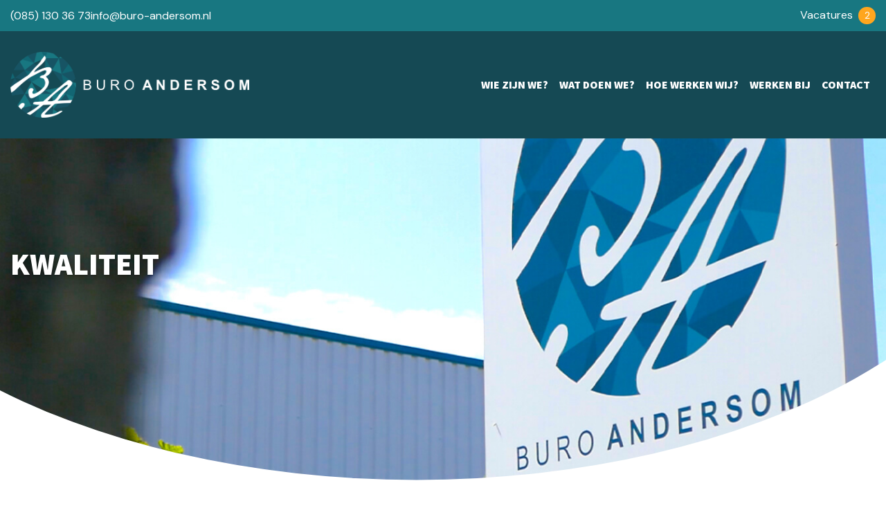

--- FILE ---
content_type: text/html; charset=UTF-8
request_url: https://buro-andersom.nl/kwaliteit/
body_size: 7598
content:
<!DOCTYPE html>
<html lang="nl-NL">
<head>
    <meta charset="UTF-8">
    <meta name="viewport" content="width=device-width, initial-scale=1, shrink-to-fit=no">
    <link rel="profile" href="http://gmpg.org/xfn/11">
    <link rel="pingback" href="https://buro-andersom.nl/xmlrpc.php">
    <title>Kwaliteit | Buro Andersom</title>

	<meta name='robots' content='max-image-preview:large' />
<link rel='dns-prefetch' href='//kit.fontawesome.com' />
<link rel="alternate" title="oEmbed (JSON)" type="application/json+oembed" href="https://buro-andersom.nl/wp-json/oembed/1.0/embed?url=https%3A%2F%2Fburo-andersom.nl%2Fkwaliteit%2F" />
<link rel="alternate" title="oEmbed (XML)" type="text/xml+oembed" href="https://buro-andersom.nl/wp-json/oembed/1.0/embed?url=https%3A%2F%2Fburo-andersom.nl%2Fkwaliteit%2F&#038;format=xml" />
<style id='wp-img-auto-sizes-contain-inline-css' type='text/css'>
img:is([sizes=auto i],[sizes^="auto," i]){contain-intrinsic-size:3000px 1500px}
/*# sourceURL=wp-img-auto-sizes-contain-inline-css */
</style>
<link rel='stylesheet' id='bootstrap-css' href='https://buro-andersom.nl/wp-content/themes/buroandersom/assets/css/bootstrap.min.css?ver=6.9' type='text/css' media='all' />
<style id='wp-emoji-styles-inline-css' type='text/css'>

	img.wp-smiley, img.emoji {
		display: inline !important;
		border: none !important;
		box-shadow: none !important;
		height: 1em !important;
		width: 1em !important;
		margin: 0 0.07em !important;
		vertical-align: -0.1em !important;
		background: none !important;
		padding: 0 !important;
	}
/*# sourceURL=wp-emoji-styles-inline-css */
</style>
<style id='wp-block-library-inline-css' type='text/css'>
:root{--wp-block-synced-color:#7a00df;--wp-block-synced-color--rgb:122,0,223;--wp-bound-block-color:var(--wp-block-synced-color);--wp-editor-canvas-background:#ddd;--wp-admin-theme-color:#007cba;--wp-admin-theme-color--rgb:0,124,186;--wp-admin-theme-color-darker-10:#006ba1;--wp-admin-theme-color-darker-10--rgb:0,107,160.5;--wp-admin-theme-color-darker-20:#005a87;--wp-admin-theme-color-darker-20--rgb:0,90,135;--wp-admin-border-width-focus:2px}@media (min-resolution:192dpi){:root{--wp-admin-border-width-focus:1.5px}}.wp-element-button{cursor:pointer}:root .has-very-light-gray-background-color{background-color:#eee}:root .has-very-dark-gray-background-color{background-color:#313131}:root .has-very-light-gray-color{color:#eee}:root .has-very-dark-gray-color{color:#313131}:root .has-vivid-green-cyan-to-vivid-cyan-blue-gradient-background{background:linear-gradient(135deg,#00d084,#0693e3)}:root .has-purple-crush-gradient-background{background:linear-gradient(135deg,#34e2e4,#4721fb 50%,#ab1dfe)}:root .has-hazy-dawn-gradient-background{background:linear-gradient(135deg,#faaca8,#dad0ec)}:root .has-subdued-olive-gradient-background{background:linear-gradient(135deg,#fafae1,#67a671)}:root .has-atomic-cream-gradient-background{background:linear-gradient(135deg,#fdd79a,#004a59)}:root .has-nightshade-gradient-background{background:linear-gradient(135deg,#330968,#31cdcf)}:root .has-midnight-gradient-background{background:linear-gradient(135deg,#020381,#2874fc)}:root{--wp--preset--font-size--normal:16px;--wp--preset--font-size--huge:42px}.has-regular-font-size{font-size:1em}.has-larger-font-size{font-size:2.625em}.has-normal-font-size{font-size:var(--wp--preset--font-size--normal)}.has-huge-font-size{font-size:var(--wp--preset--font-size--huge)}.has-text-align-center{text-align:center}.has-text-align-left{text-align:left}.has-text-align-right{text-align:right}.has-fit-text{white-space:nowrap!important}#end-resizable-editor-section{display:none}.aligncenter{clear:both}.items-justified-left{justify-content:flex-start}.items-justified-center{justify-content:center}.items-justified-right{justify-content:flex-end}.items-justified-space-between{justify-content:space-between}.screen-reader-text{border:0;clip-path:inset(50%);height:1px;margin:-1px;overflow:hidden;padding:0;position:absolute;width:1px;word-wrap:normal!important}.screen-reader-text:focus{background-color:#ddd;clip-path:none;color:#444;display:block;font-size:1em;height:auto;left:5px;line-height:normal;padding:15px 23px 14px;text-decoration:none;top:5px;width:auto;z-index:100000}html :where(.has-border-color){border-style:solid}html :where([style*=border-top-color]){border-top-style:solid}html :where([style*=border-right-color]){border-right-style:solid}html :where([style*=border-bottom-color]){border-bottom-style:solid}html :where([style*=border-left-color]){border-left-style:solid}html :where([style*=border-width]){border-style:solid}html :where([style*=border-top-width]){border-top-style:solid}html :where([style*=border-right-width]){border-right-style:solid}html :where([style*=border-bottom-width]){border-bottom-style:solid}html :where([style*=border-left-width]){border-left-style:solid}html :where(img[class*=wp-image-]){height:auto;max-width:100%}:where(figure){margin:0 0 1em}html :where(.is-position-sticky){--wp-admin--admin-bar--position-offset:var(--wp-admin--admin-bar--height,0px)}@media screen and (max-width:600px){html :where(.is-position-sticky){--wp-admin--admin-bar--position-offset:0px}}

/*# sourceURL=wp-block-library-inline-css */
</style><style id='wp-block-list-inline-css' type='text/css'>
ol,ul{box-sizing:border-box}:root :where(.wp-block-list.has-background){padding:1.25em 2.375em}
/*# sourceURL=https://buro-andersom.nl/wp-includes/blocks/list/style.min.css */
</style>
<style id='wp-block-paragraph-inline-css' type='text/css'>
.is-small-text{font-size:.875em}.is-regular-text{font-size:1em}.is-large-text{font-size:2.25em}.is-larger-text{font-size:3em}.has-drop-cap:not(:focus):first-letter{float:left;font-size:8.4em;font-style:normal;font-weight:100;line-height:.68;margin:.05em .1em 0 0;text-transform:uppercase}body.rtl .has-drop-cap:not(:focus):first-letter{float:none;margin-left:.1em}p.has-drop-cap.has-background{overflow:hidden}:root :where(p.has-background){padding:1.25em 2.375em}:where(p.has-text-color:not(.has-link-color)) a{color:inherit}p.has-text-align-left[style*="writing-mode:vertical-lr"],p.has-text-align-right[style*="writing-mode:vertical-rl"]{rotate:180deg}
/*# sourceURL=https://buro-andersom.nl/wp-includes/blocks/paragraph/style.min.css */
</style>
<style id='global-styles-inline-css' type='text/css'>
:root{--wp--preset--aspect-ratio--square: 1;--wp--preset--aspect-ratio--4-3: 4/3;--wp--preset--aspect-ratio--3-4: 3/4;--wp--preset--aspect-ratio--3-2: 3/2;--wp--preset--aspect-ratio--2-3: 2/3;--wp--preset--aspect-ratio--16-9: 16/9;--wp--preset--aspect-ratio--9-16: 9/16;--wp--preset--color--black: #000000;--wp--preset--color--cyan-bluish-gray: #abb8c3;--wp--preset--color--white: #ffffff;--wp--preset--color--pale-pink: #f78da7;--wp--preset--color--vivid-red: #cf2e2e;--wp--preset--color--luminous-vivid-orange: #ff6900;--wp--preset--color--luminous-vivid-amber: #fcb900;--wp--preset--color--light-green-cyan: #7bdcb5;--wp--preset--color--vivid-green-cyan: #00d084;--wp--preset--color--pale-cyan-blue: #8ed1fc;--wp--preset--color--vivid-cyan-blue: #0693e3;--wp--preset--color--vivid-purple: #9b51e0;--wp--preset--gradient--vivid-cyan-blue-to-vivid-purple: linear-gradient(135deg,rgb(6,147,227) 0%,rgb(155,81,224) 100%);--wp--preset--gradient--light-green-cyan-to-vivid-green-cyan: linear-gradient(135deg,rgb(122,220,180) 0%,rgb(0,208,130) 100%);--wp--preset--gradient--luminous-vivid-amber-to-luminous-vivid-orange: linear-gradient(135deg,rgb(252,185,0) 0%,rgb(255,105,0) 100%);--wp--preset--gradient--luminous-vivid-orange-to-vivid-red: linear-gradient(135deg,rgb(255,105,0) 0%,rgb(207,46,46) 100%);--wp--preset--gradient--very-light-gray-to-cyan-bluish-gray: linear-gradient(135deg,rgb(238,238,238) 0%,rgb(169,184,195) 100%);--wp--preset--gradient--cool-to-warm-spectrum: linear-gradient(135deg,rgb(74,234,220) 0%,rgb(151,120,209) 20%,rgb(207,42,186) 40%,rgb(238,44,130) 60%,rgb(251,105,98) 80%,rgb(254,248,76) 100%);--wp--preset--gradient--blush-light-purple: linear-gradient(135deg,rgb(255,206,236) 0%,rgb(152,150,240) 100%);--wp--preset--gradient--blush-bordeaux: linear-gradient(135deg,rgb(254,205,165) 0%,rgb(254,45,45) 50%,rgb(107,0,62) 100%);--wp--preset--gradient--luminous-dusk: linear-gradient(135deg,rgb(255,203,112) 0%,rgb(199,81,192) 50%,rgb(65,88,208) 100%);--wp--preset--gradient--pale-ocean: linear-gradient(135deg,rgb(255,245,203) 0%,rgb(182,227,212) 50%,rgb(51,167,181) 100%);--wp--preset--gradient--electric-grass: linear-gradient(135deg,rgb(202,248,128) 0%,rgb(113,206,126) 100%);--wp--preset--gradient--midnight: linear-gradient(135deg,rgb(2,3,129) 0%,rgb(40,116,252) 100%);--wp--preset--font-size--small: 13px;--wp--preset--font-size--medium: 20px;--wp--preset--font-size--large: 36px;--wp--preset--font-size--x-large: 42px;--wp--preset--spacing--20: 0.44rem;--wp--preset--spacing--30: 0.67rem;--wp--preset--spacing--40: 1rem;--wp--preset--spacing--50: 1.5rem;--wp--preset--spacing--60: 2.25rem;--wp--preset--spacing--70: 3.38rem;--wp--preset--spacing--80: 5.06rem;--wp--preset--shadow--natural: 6px 6px 9px rgba(0, 0, 0, 0.2);--wp--preset--shadow--deep: 12px 12px 50px rgba(0, 0, 0, 0.4);--wp--preset--shadow--sharp: 6px 6px 0px rgba(0, 0, 0, 0.2);--wp--preset--shadow--outlined: 6px 6px 0px -3px rgb(255, 255, 255), 6px 6px rgb(0, 0, 0);--wp--preset--shadow--crisp: 6px 6px 0px rgb(0, 0, 0);}:where(.is-layout-flex){gap: 0.5em;}:where(.is-layout-grid){gap: 0.5em;}body .is-layout-flex{display: flex;}.is-layout-flex{flex-wrap: wrap;align-items: center;}.is-layout-flex > :is(*, div){margin: 0;}body .is-layout-grid{display: grid;}.is-layout-grid > :is(*, div){margin: 0;}:where(.wp-block-columns.is-layout-flex){gap: 2em;}:where(.wp-block-columns.is-layout-grid){gap: 2em;}:where(.wp-block-post-template.is-layout-flex){gap: 1.25em;}:where(.wp-block-post-template.is-layout-grid){gap: 1.25em;}.has-black-color{color: var(--wp--preset--color--black) !important;}.has-cyan-bluish-gray-color{color: var(--wp--preset--color--cyan-bluish-gray) !important;}.has-white-color{color: var(--wp--preset--color--white) !important;}.has-pale-pink-color{color: var(--wp--preset--color--pale-pink) !important;}.has-vivid-red-color{color: var(--wp--preset--color--vivid-red) !important;}.has-luminous-vivid-orange-color{color: var(--wp--preset--color--luminous-vivid-orange) !important;}.has-luminous-vivid-amber-color{color: var(--wp--preset--color--luminous-vivid-amber) !important;}.has-light-green-cyan-color{color: var(--wp--preset--color--light-green-cyan) !important;}.has-vivid-green-cyan-color{color: var(--wp--preset--color--vivid-green-cyan) !important;}.has-pale-cyan-blue-color{color: var(--wp--preset--color--pale-cyan-blue) !important;}.has-vivid-cyan-blue-color{color: var(--wp--preset--color--vivid-cyan-blue) !important;}.has-vivid-purple-color{color: var(--wp--preset--color--vivid-purple) !important;}.has-black-background-color{background-color: var(--wp--preset--color--black) !important;}.has-cyan-bluish-gray-background-color{background-color: var(--wp--preset--color--cyan-bluish-gray) !important;}.has-white-background-color{background-color: var(--wp--preset--color--white) !important;}.has-pale-pink-background-color{background-color: var(--wp--preset--color--pale-pink) !important;}.has-vivid-red-background-color{background-color: var(--wp--preset--color--vivid-red) !important;}.has-luminous-vivid-orange-background-color{background-color: var(--wp--preset--color--luminous-vivid-orange) !important;}.has-luminous-vivid-amber-background-color{background-color: var(--wp--preset--color--luminous-vivid-amber) !important;}.has-light-green-cyan-background-color{background-color: var(--wp--preset--color--light-green-cyan) !important;}.has-vivid-green-cyan-background-color{background-color: var(--wp--preset--color--vivid-green-cyan) !important;}.has-pale-cyan-blue-background-color{background-color: var(--wp--preset--color--pale-cyan-blue) !important;}.has-vivid-cyan-blue-background-color{background-color: var(--wp--preset--color--vivid-cyan-blue) !important;}.has-vivid-purple-background-color{background-color: var(--wp--preset--color--vivid-purple) !important;}.has-black-border-color{border-color: var(--wp--preset--color--black) !important;}.has-cyan-bluish-gray-border-color{border-color: var(--wp--preset--color--cyan-bluish-gray) !important;}.has-white-border-color{border-color: var(--wp--preset--color--white) !important;}.has-pale-pink-border-color{border-color: var(--wp--preset--color--pale-pink) !important;}.has-vivid-red-border-color{border-color: var(--wp--preset--color--vivid-red) !important;}.has-luminous-vivid-orange-border-color{border-color: var(--wp--preset--color--luminous-vivid-orange) !important;}.has-luminous-vivid-amber-border-color{border-color: var(--wp--preset--color--luminous-vivid-amber) !important;}.has-light-green-cyan-border-color{border-color: var(--wp--preset--color--light-green-cyan) !important;}.has-vivid-green-cyan-border-color{border-color: var(--wp--preset--color--vivid-green-cyan) !important;}.has-pale-cyan-blue-border-color{border-color: var(--wp--preset--color--pale-cyan-blue) !important;}.has-vivid-cyan-blue-border-color{border-color: var(--wp--preset--color--vivid-cyan-blue) !important;}.has-vivid-purple-border-color{border-color: var(--wp--preset--color--vivid-purple) !important;}.has-vivid-cyan-blue-to-vivid-purple-gradient-background{background: var(--wp--preset--gradient--vivid-cyan-blue-to-vivid-purple) !important;}.has-light-green-cyan-to-vivid-green-cyan-gradient-background{background: var(--wp--preset--gradient--light-green-cyan-to-vivid-green-cyan) !important;}.has-luminous-vivid-amber-to-luminous-vivid-orange-gradient-background{background: var(--wp--preset--gradient--luminous-vivid-amber-to-luminous-vivid-orange) !important;}.has-luminous-vivid-orange-to-vivid-red-gradient-background{background: var(--wp--preset--gradient--luminous-vivid-orange-to-vivid-red) !important;}.has-very-light-gray-to-cyan-bluish-gray-gradient-background{background: var(--wp--preset--gradient--very-light-gray-to-cyan-bluish-gray) !important;}.has-cool-to-warm-spectrum-gradient-background{background: var(--wp--preset--gradient--cool-to-warm-spectrum) !important;}.has-blush-light-purple-gradient-background{background: var(--wp--preset--gradient--blush-light-purple) !important;}.has-blush-bordeaux-gradient-background{background: var(--wp--preset--gradient--blush-bordeaux) !important;}.has-luminous-dusk-gradient-background{background: var(--wp--preset--gradient--luminous-dusk) !important;}.has-pale-ocean-gradient-background{background: var(--wp--preset--gradient--pale-ocean) !important;}.has-electric-grass-gradient-background{background: var(--wp--preset--gradient--electric-grass) !important;}.has-midnight-gradient-background{background: var(--wp--preset--gradient--midnight) !important;}.has-small-font-size{font-size: var(--wp--preset--font-size--small) !important;}.has-medium-font-size{font-size: var(--wp--preset--font-size--medium) !important;}.has-large-font-size{font-size: var(--wp--preset--font-size--large) !important;}.has-x-large-font-size{font-size: var(--wp--preset--font-size--x-large) !important;}
/*# sourceURL=global-styles-inline-css */
</style>

<style id='classic-theme-styles-inline-css' type='text/css'>
/*! This file is auto-generated */
.wp-block-button__link{color:#fff;background-color:#32373c;border-radius:9999px;box-shadow:none;text-decoration:none;padding:calc(.667em + 2px) calc(1.333em + 2px);font-size:1.125em}.wp-block-file__button{background:#32373c;color:#fff;text-decoration:none}
/*# sourceURL=/wp-includes/css/classic-themes.min.css */
</style>
<link rel='stylesheet' id='contact-form-7-css' href='https://buro-andersom.nl/wp-content/plugins/contact-form-7/includes/css/styles.css?ver=6.1' type='text/css' media='all' />
<link rel='stylesheet' id='aos-style-css' href='https://buro-andersom.nl/wp-content/themes/buroandersom/assets/css/aos.css?ver=1653914064' type='text/css' media='all' />
<link rel='stylesheet' id='bootstrap-grid-style-css' href='https://buro-andersom.nl/wp-content/themes/buroandersom/assets/css/bootstrap-grid.css?ver=1653914064' type='text/css' media='all' />
<link rel='stylesheet' id='bootstrap-grid.min-style-css' href='https://buro-andersom.nl/wp-content/themes/buroandersom/assets/css/bootstrap-grid.min.css?ver=1653914064' type='text/css' media='all' />
<link rel='stylesheet' id='bootstrap-reboot-style-css' href='https://buro-andersom.nl/wp-content/themes/buroandersom/assets/css/bootstrap-reboot.css?ver=1653914064' type='text/css' media='all' />
<link rel='stylesheet' id='bootstrap-reboot.min-style-css' href='https://buro-andersom.nl/wp-content/themes/buroandersom/assets/css/bootstrap-reboot.min.css?ver=1653914064' type='text/css' media='all' />
<link rel='stylesheet' id='bootstrap-style-css' href='https://buro-andersom.nl/wp-content/themes/buroandersom/assets/css/bootstrap.css?ver=1653914064' type='text/css' media='all' />
<link rel='stylesheet' id='main-style-css' href='https://buro-andersom.nl/wp-content/themes/buroandersom/assets/css/main.css?ver=1749543798' type='text/css' media='all' />
<script type="text/javascript" src="https://buro-andersom.nl/wp-includes/js/jquery/jquery.min.js?ver=3.7.1" id="jquery-core-js"></script>
<script type="text/javascript" src="https://buro-andersom.nl/wp-includes/js/jquery/jquery-migrate.min.js?ver=3.4.1" id="jquery-migrate-js"></script>
<script type="text/javascript" src="https://kit.fontawesome.com/d4864e9a98.js?ver=1" id="fontawesome-js"></script>
<link rel="https://api.w.org/" href="https://buro-andersom.nl/wp-json/" /><link rel="alternate" title="JSON" type="application/json" href="https://buro-andersom.nl/wp-json/wp/v2/pages/434" /><link rel="EditURI" type="application/rsd+xml" title="RSD" href="https://buro-andersom.nl/xmlrpc.php?rsd" />
<meta name="generator" content="WordPress 6.9" />
<link rel="canonical" href="https://buro-andersom.nl/kwaliteit/" />
<link rel='shortlink' href='https://buro-andersom.nl/?p=434' />
<link rel="icon" href="https://buro-andersom.nl/wp-content/uploads/2022/07/favicon-150x150.jpg" sizes="32x32" />
<link rel="icon" href="https://buro-andersom.nl/wp-content/uploads/2022/07/favicon.jpg" sizes="192x192" />
<link rel="apple-touch-icon" href="https://buro-andersom.nl/wp-content/uploads/2022/07/favicon.jpg" />
<meta name="msapplication-TileImage" content="https://buro-andersom.nl/wp-content/uploads/2022/07/favicon.jpg" />

</head>
<body class="wp-singular page-template-default page page-id-434 wp-theme-buroandersom">
<section id="topheader">
    <div class="container">
        <div class="row align-items-center">
            <div class="col-12 col-sm-12 col-md-12 col-lg-6 contact-details-top">
                <ul class="justify-content-md-start">
                    <li>
                        <a href="tel:0851303673">(085) 130 36 73</a>
                    </li>
                    <li>
                        <a href="mailto:info@buro-andersom.nl">info@buro-andersom.nl</a>
                    </li>
                </ul>

            </div>
            <div class="col-12 col-sm-6 col-md-6 col-lg-6 nav-menu-top">
<!--                -->
                
                <ul style="padding: 10px 0px;">
                    <li>
                        <a href="https://buro-andersom.nl/werken-bij-buro-andersom" class="laar-btn btn-blue">Vacatures<span class="counter">2</span></a>
                    </li>
                </ul>

            </div>
        </div>
    </div>
</section>

<header id="default-header">
    <div class="container">
        <div class="row align-items-center h-100">
            <div class="col-12 col-lg-3 col-xl-3 h-100">
                <div class="logo-container h-100">
                    <a href="https://buro-andersom.nl">
                        <img src="https://buro-andersom.nl/wp-content/themes/buroandersom/assets/images/logo_buro_andersom.png" alt="Buro Andersom logo">

                    </a>
                </div>
            </div>
            <div class="col-12 col-lg-9 col-xl-9 main-menu">
            <nav class="navbar hoofdmenu navbar-expand-lg d-flex justify-content-center" role="navigation">
                    <button onclick="toggleNavIcon(this)" class="navbar-toggler mb-5" type="button" data-toggle="collapse" data-target="#basicExampleNav"
                        aria-controls="basicExampleNav" aria-expanded="false" aria-label="Toggle navigation">
                        <span class="navbar-toggler-icon"><i class="fa-solid fa-bars"></i></span>
                    </button>
                        <!-- Collapse button -->
                        <div class="collapse navbar-collapse justify-content-end" id="basicExampleNav">

                            <ul id="menu-hoofdmenu" class="navbar-nav"><li itemscope="itemscope" itemtype="https://www.schema.org/SiteNavigationElement" id="menu-item-14" class="menu-item menu-item-type-post_type menu-item-object-page menu-item-14 nav-item"><a title="Wie zijn we?" href="https://buro-andersom.nl/wie-zijn-we/" class="nav-link">Wie zijn we?</a></li>
<li itemscope="itemscope" itemtype="https://www.schema.org/SiteNavigationElement" id="menu-item-59" class="menu-item menu-item-type-post_type menu-item-object-page menu-item-59 nav-item"><a title="Wat doen we?" href="https://buro-andersom.nl/wat-doen-we/" class="nav-link">Wat doen we?</a></li>
<li itemscope="itemscope" itemtype="https://www.schema.org/SiteNavigationElement" id="menu-item-85" class="menu-item menu-item-type-post_type menu-item-object-page menu-item-85 nav-item"><a title="Hoe werken wij?" href="https://buro-andersom.nl/hoe-werken-wij/" class="nav-link">Hoe werken wij?</a></li>
<li itemscope="itemscope" itemtype="https://www.schema.org/SiteNavigationElement" id="menu-item-193" class="menu-item menu-item-type-post_type menu-item-object-page menu-item-193 nav-item"><a title="Werken bij" href="https://buro-andersom.nl/buro-andersom-als-werkgever/" class="nav-link">Werken bij</a></li>
<li itemscope="itemscope" itemtype="https://www.schema.org/SiteNavigationElement" id="menu-item-61" class="menu-item menu-item-type-post_type menu-item-object-page menu-item-61 nav-item"><a title="Contact" href="https://buro-andersom.nl/contact/" class="nav-link">Contact</a></li>
</ul>                            <!-- Collapsible content -->
                        </div>
                    </nav>
            </div>
        </div>
    </div>
</header>

    <div id="showcase" style="background-image : url('https://buro-andersom.nl/wp-content/uploads/2023/03/buro_andersom_header_zuil.jpg')">
        <div class="container">
            <div class="row justify-content-between">
                <div class="col-12 col-sm-6 col-md-6 col-lg-6 subpage-title">
                    <div class="showcase-title">
                        <h1>Kwaliteit</h1>
                    </div>
                </div>
            </div>
        </div>
    </div>

<main id="main-primary">
    <section id="subpage-content">
        <div class="container">
            <div class="row">
                <div class="col-12">
                    


<p>Wij streven naar de continue verbetering van onze dienstverlening. Dit doen we aan de hand van de Plan-Do-Check-Act-cirkel.</p>



<p>Sinds 2017 is Buro Andersom gecertificeerd volgens de ISO 9001:2015-norm. Jaarlijks wordt deze certificatie getoetst middels een externe audit door het Keurmerkinstituut. Daarnaast voeren we jaarlijks een interne audit uit, waarbij we uitvoerig nagaan of de afspraken, zoals we deze hebben vastgelegd in ons kwaliteitsmanagementsysteem, in overeenstemming zijn met hoe het werk in de praktijk wordt uitgevoerd. Waar nodig voeren we verbeteracties door, zodat we de kwaliteit continu blijven verbeteren.</p>

	                </div>
            </div>
        </div>
    </section>
</main>


<footer class="footer-primary">
    <div class="container">
        <div class="row">
            <div class="col-12 col-sm-12 col-md-3 col-lg-4">
                <h3>Ga snel naar</h3>
                <ul id="menu-footermenu" class="navbar-nav"><li itemscope="itemscope" itemtype="https://www.schema.org/SiteNavigationElement" id="menu-item-92" class="menu-item menu-item-type-post_type menu-item-object-page menu-item-home menu-item-92 nav-item"><a title="Home" href="https://buro-andersom.nl/" class="nav-link">Home</a></li>
<li itemscope="itemscope" itemtype="https://www.schema.org/SiteNavigationElement" id="menu-item-98" class="menu-item menu-item-type-post_type menu-item-object-page menu-item-98 nav-item"><a title="Wie zijn we?" href="https://buro-andersom.nl/wie-zijn-we/" class="nav-link">Wie zijn we?</a></li>
<li itemscope="itemscope" itemtype="https://www.schema.org/SiteNavigationElement" id="menu-item-97" class="menu-item menu-item-type-post_type menu-item-object-page menu-item-97 nav-item"><a title="Wat doen we?" href="https://buro-andersom.nl/wat-doen-we/" class="nav-link">Wat doen we?</a></li>
<li itemscope="itemscope" itemtype="https://www.schema.org/SiteNavigationElement" id="menu-item-96" class="menu-item menu-item-type-post_type menu-item-object-page menu-item-96 nav-item"><a title="Hoe werken wij?" href="https://buro-andersom.nl/hoe-werken-wij/" class="nav-link">Hoe werken wij?</a></li>
<li itemscope="itemscope" itemtype="https://www.schema.org/SiteNavigationElement" id="menu-item-764" class="menu-item menu-item-type-post_type menu-item-object-page menu-item-764 nav-item"><a title="Buro Andersom als werkgever" href="https://buro-andersom.nl/buro-andersom-als-werkgever/" class="nav-link">Buro Andersom als werkgever</a></li>
<li itemscope="itemscope" itemtype="https://www.schema.org/SiteNavigationElement" id="menu-item-209" class="menu-item menu-item-type-post_type menu-item-object-page menu-item-209 nav-item"><a title="Vacatures" href="https://buro-andersom.nl/werken-bij-buro-andersom/" class="nav-link">Vacatures</a></li>
<li itemscope="itemscope" itemtype="https://www.schema.org/SiteNavigationElement" id="menu-item-471" class="menu-item menu-item-type-post_type menu-item-object-page menu-item-471 nav-item"><a title="Algemene voorwaarden" href="https://buro-andersom.nl/algemene-voorwaarden/" class="nav-link">Algemene voorwaarden</a></li>
<li itemscope="itemscope" itemtype="https://www.schema.org/SiteNavigationElement" id="menu-item-93" class="menu-item menu-item-type-post_type menu-item-object-page menu-item-93 nav-item"><a title="Contact" href="https://buro-andersom.nl/contact/" class="nav-link">Contact</a></li>
</ul>            </div>
            <div class="col-12 col-sm-12 col-md-3 col-lg-3">
                <h3>Volg ons</h3>
                <a href="https://www.linkedin.com/company/buroandersom/" target="blank"><span
                            class="fab fa-linkedin"></span></a>

            </div>
            <div class="col-12 col-sm-12 col-md-3 col-lg-3 contact-details">
                <h3>Contact</h3>
                                    <div class="footer-left">
<ul class="wp-block-list"><li>Blauwwater 3</li><li>5951 DB Belfeld</li><li><a href="mailto:info@buro-andersom.nl">info@buro-andersom.nl</a></li><li><a href="tel:0851303673" data-type="tel" data-id="tel:0851303673">(085) 130 36 73</a></li></ul>
</div>                            </div>

            <div class="col-12 col-sm-12 col-md-3 col-lg-2">
                <div class="logo-container">
                    <img src="https://buro-andersom.nl/wp-content/themes/buroandersom/assets/images/kiwa-iso-9001-logo.png"
                         alt="kiwa iso 9001 logo">
                </div>
            </div>

        </div>
    </div>
</footer>

<section id="copyright">
    <div class="container">
        <div class="row">
            <div class="col-12 col-sm-12 col-md-12 col-lg-12">
                <div class="copyright">
                    <p>© 2026 Buro Andersom | <a href="https://buro-andersom.nl/privacyverklaring">Privacyverklaring</a>
                        | <a href="https://buro-andersom.nl/klachten">Klachten</a></p>
                </div>
            </div>
            <div class="col-12 col-sm-12 col-md-12 col-lg-12">
                <div class="author">
                    <p>Ontwerp <a href="https://www.marketingmakkers.nl" target="_blank">MarketingMakkers</a> - Realisatie <a
                                href="https://libelnet.nl" target="_blank">Libelnet Maasbree</a></p>
                </div>
            </div>
        </div>
    </div>
</section>

<script type="speculationrules">
{"prefetch":[{"source":"document","where":{"and":[{"href_matches":"/*"},{"not":{"href_matches":["/wp-*.php","/wp-admin/*","/wp-content/uploads/*","/wp-content/*","/wp-content/plugins/*","/wp-content/themes/buroandersom/*","/*\\?(.+)"]}},{"not":{"selector_matches":"a[rel~=\"nofollow\"]"}},{"not":{"selector_matches":".no-prefetch, .no-prefetch a"}}]},"eagerness":"conservative"}]}
</script>
<script type="text/javascript" src="https://buro-andersom.nl/wp-includes/js/dist/hooks.min.js?ver=dd5603f07f9220ed27f1" id="wp-hooks-js"></script>
<script type="text/javascript" src="https://buro-andersom.nl/wp-includes/js/dist/i18n.min.js?ver=c26c3dc7bed366793375" id="wp-i18n-js"></script>
<script type="text/javascript" id="wp-i18n-js-after">
/* <![CDATA[ */
wp.i18n.setLocaleData( { 'text direction\u0004ltr': [ 'ltr' ] } );
//# sourceURL=wp-i18n-js-after
/* ]]> */
</script>
<script type="text/javascript" src="https://buro-andersom.nl/wp-content/plugins/contact-form-7/includes/swv/js/index.js?ver=6.1" id="swv-js"></script>
<script type="text/javascript" id="contact-form-7-js-translations">
/* <![CDATA[ */
( function( domain, translations ) {
	var localeData = translations.locale_data[ domain ] || translations.locale_data.messages;
	localeData[""].domain = domain;
	wp.i18n.setLocaleData( localeData, domain );
} )( "contact-form-7", {"translation-revision-date":"2025-06-26 09:46:55+0000","generator":"GlotPress\/4.0.1","domain":"messages","locale_data":{"messages":{"":{"domain":"messages","plural-forms":"nplurals=2; plural=n != 1;","lang":"nl"},"This contact form is placed in the wrong place.":["Dit contactformulier staat op de verkeerde plek."],"Error:":["Fout:"]}},"comment":{"reference":"includes\/js\/index.js"}} );
//# sourceURL=contact-form-7-js-translations
/* ]]> */
</script>
<script type="text/javascript" id="contact-form-7-js-before">
/* <![CDATA[ */
var wpcf7 = {
    "api": {
        "root": "https:\/\/buro-andersom.nl\/wp-json\/",
        "namespace": "contact-form-7\/v1"
    }
};
//# sourceURL=contact-form-7-js-before
/* ]]> */
</script>
<script type="text/javascript" src="https://buro-andersom.nl/wp-content/plugins/contact-form-7/includes/js/index.js?ver=6.1" id="contact-form-7-js"></script>
<script type="text/javascript" src="https://buro-andersom.nl/wp-content/themes/buroandersom/assets/js/bootstrap.min.js?ver=6.9" id="bootstrap-js"></script>
<script type="text/javascript" src="https://buro-andersom.nl/wp-content/themes/buroandersom/assets/js/aos.js?ver=6.9" id="aos-js"></script>
<script type="text/javascript" src="https://buro-andersom.nl/wp-content/themes/buroandersom/assets/js/custom.js?ver=6.9" id="custom-js"></script>
<script id="wp-emoji-settings" type="application/json">
{"baseUrl":"https://s.w.org/images/core/emoji/17.0.2/72x72/","ext":".png","svgUrl":"https://s.w.org/images/core/emoji/17.0.2/svg/","svgExt":".svg","source":{"concatemoji":"https://buro-andersom.nl/wp-includes/js/wp-emoji-release.min.js?ver=6.9"}}
</script>
<script type="module">
/* <![CDATA[ */
/*! This file is auto-generated */
const a=JSON.parse(document.getElementById("wp-emoji-settings").textContent),o=(window._wpemojiSettings=a,"wpEmojiSettingsSupports"),s=["flag","emoji"];function i(e){try{var t={supportTests:e,timestamp:(new Date).valueOf()};sessionStorage.setItem(o,JSON.stringify(t))}catch(e){}}function c(e,t,n){e.clearRect(0,0,e.canvas.width,e.canvas.height),e.fillText(t,0,0);t=new Uint32Array(e.getImageData(0,0,e.canvas.width,e.canvas.height).data);e.clearRect(0,0,e.canvas.width,e.canvas.height),e.fillText(n,0,0);const a=new Uint32Array(e.getImageData(0,0,e.canvas.width,e.canvas.height).data);return t.every((e,t)=>e===a[t])}function p(e,t){e.clearRect(0,0,e.canvas.width,e.canvas.height),e.fillText(t,0,0);var n=e.getImageData(16,16,1,1);for(let e=0;e<n.data.length;e++)if(0!==n.data[e])return!1;return!0}function u(e,t,n,a){switch(t){case"flag":return n(e,"\ud83c\udff3\ufe0f\u200d\u26a7\ufe0f","\ud83c\udff3\ufe0f\u200b\u26a7\ufe0f")?!1:!n(e,"\ud83c\udde8\ud83c\uddf6","\ud83c\udde8\u200b\ud83c\uddf6")&&!n(e,"\ud83c\udff4\udb40\udc67\udb40\udc62\udb40\udc65\udb40\udc6e\udb40\udc67\udb40\udc7f","\ud83c\udff4\u200b\udb40\udc67\u200b\udb40\udc62\u200b\udb40\udc65\u200b\udb40\udc6e\u200b\udb40\udc67\u200b\udb40\udc7f");case"emoji":return!a(e,"\ud83e\u1fac8")}return!1}function f(e,t,n,a){let r;const o=(r="undefined"!=typeof WorkerGlobalScope&&self instanceof WorkerGlobalScope?new OffscreenCanvas(300,150):document.createElement("canvas")).getContext("2d",{willReadFrequently:!0}),s=(o.textBaseline="top",o.font="600 32px Arial",{});return e.forEach(e=>{s[e]=t(o,e,n,a)}),s}function r(e){var t=document.createElement("script");t.src=e,t.defer=!0,document.head.appendChild(t)}a.supports={everything:!0,everythingExceptFlag:!0},new Promise(t=>{let n=function(){try{var e=JSON.parse(sessionStorage.getItem(o));if("object"==typeof e&&"number"==typeof e.timestamp&&(new Date).valueOf()<e.timestamp+604800&&"object"==typeof e.supportTests)return e.supportTests}catch(e){}return null}();if(!n){if("undefined"!=typeof Worker&&"undefined"!=typeof OffscreenCanvas&&"undefined"!=typeof URL&&URL.createObjectURL&&"undefined"!=typeof Blob)try{var e="postMessage("+f.toString()+"("+[JSON.stringify(s),u.toString(),c.toString(),p.toString()].join(",")+"));",a=new Blob([e],{type:"text/javascript"});const r=new Worker(URL.createObjectURL(a),{name:"wpTestEmojiSupports"});return void(r.onmessage=e=>{i(n=e.data),r.terminate(),t(n)})}catch(e){}i(n=f(s,u,c,p))}t(n)}).then(e=>{for(const n in e)a.supports[n]=e[n],a.supports.everything=a.supports.everything&&a.supports[n],"flag"!==n&&(a.supports.everythingExceptFlag=a.supports.everythingExceptFlag&&a.supports[n]);var t;a.supports.everythingExceptFlag=a.supports.everythingExceptFlag&&!a.supports.flag,a.supports.everything||((t=a.source||{}).concatemoji?r(t.concatemoji):t.wpemoji&&t.twemoji&&(r(t.twemoji),r(t.wpemoji)))});
//# sourceURL=https://buro-andersom.nl/wp-includes/js/wp-emoji-loader.min.js
/* ]]> */
</script>

</body>

</html>

--- FILE ---
content_type: text/css
request_url: https://buro-andersom.nl/wp-content/themes/buroandersom/assets/css/main.css?ver=1749543798
body_size: 10824
content:
/*!
 * Bootstrap Grid v4.5.3 (https://getbootstrap.com/)
 * Copyright 2011-2020 The Bootstrap Authors
 * Copyright 2011-2020 Twitter, Inc.
 * Licensed under MIT (https://github.com/twbs/bootstrap/blob/main/LICENSE)
 */@import url("https://fonts.googleapis.com/css2?family=Source+Sans+Pro:wght@400;600;700;900&display=swap");@import url("https://fonts.googleapis.com/css2?family=DM+Sans:wght@400;700&display=swap");html{box-sizing:border-box;-ms-overflow-style:scrollbar}*,*::before,*::after{box-sizing:inherit}.container,.container-fluid,.container-sm,.container-md,.container-lg,.container-xl{width:100%;padding-right:15px;padding-left:15px;margin-right:auto;margin-left:auto}@media (min-width:576px){.container,.container-sm{max-width:540px}}@media (min-width:768px){.container,.container-sm,.container-md{max-width:720px}}@media (min-width:992px){.container,.container-sm,.container-md,.container-lg{max-width:960px}}@media (min-width:1200px){.container,.container-sm,.container-md,.container-lg,.container-xl{max-width:1140px}}.row{display:flex;flex-wrap:wrap;margin-right:-15px;margin-left:-15px}.no-gutters{margin-right:0;margin-left:0}.no-gutters>.col,.no-gutters>[class*="col-"]{padding-right:0;padding-left:0}.col-1,.col-2,.col-3,.col-4,.col-5,.col-6,.col-7,.col-8,.col-9,.col-10,.col-11,.col-12,.col,.col-auto,.col-sm-1,.col-sm-2,.col-sm-3,.col-sm-4,.col-sm-5,.col-sm-6,.col-sm-7,.col-sm-8,.col-sm-9,.col-sm-10,.col-sm-11,.col-sm-12,.col-sm,.col-sm-auto,.col-md-1,.col-md-2,.col-md-3,.col-md-4,.col-md-5,.col-md-6,.col-md-7,.col-md-8,.col-md-9,.col-md-10,.col-md-11,.col-md-12,.col-md,.col-md-auto,.col-lg-1,.col-lg-2,.col-lg-3,.col-lg-4,.col-lg-5,.col-lg-6,.col-lg-7,.col-lg-8,.col-lg-9,.col-lg-10,.col-lg-11,.col-lg-12,.col-lg,.col-lg-auto,.col-xl-1,.col-xl-2,.col-xl-3,.col-xl-4,.col-xl-5,.col-xl-6,.col-xl-7,.col-xl-8,.col-xl-9,.col-xl-10,.col-xl-11,.col-xl-12,.col-xl,.col-xl-auto{position:relative;width:100%;padding-right:15px;padding-left:15px}.col{flex-basis:0;flex-grow:1;max-width:100%}.row-cols-1>*{flex:0 0 100%;max-width:100%}.row-cols-2>*{flex:0 0 50%;max-width:50%}.row-cols-3>*{flex:0 0 33.3333333333%;max-width:33.3333333333%}.row-cols-4>*{flex:0 0 25%;max-width:25%}.row-cols-5>*{flex:0 0 20%;max-width:20%}.row-cols-6>*{flex:0 0 16.6666666667%;max-width:16.6666666667%}.col-auto{flex:0 0 auto;width:auto;max-width:100%}.col-1{flex:0 0 8.3333333333%;max-width:8.3333333333%}.col-2{flex:0 0 16.6666666667%;max-width:16.6666666667%}.col-3{flex:0 0 25%;max-width:25%}.col-4{flex:0 0 33.3333333333%;max-width:33.3333333333%}.col-5{flex:0 0 41.6666666667%;max-width:41.6666666667%}.col-6{flex:0 0 50%;max-width:50%}.col-7{flex:0 0 58.3333333333%;max-width:58.3333333333%}.col-8{flex:0 0 66.6666666667%;max-width:66.6666666667%}.col-9{flex:0 0 75%;max-width:75%}.col-10{flex:0 0 83.3333333333%;max-width:83.3333333333%}.col-11{flex:0 0 91.6666666667%;max-width:91.6666666667%}.col-12{flex:0 0 100%;max-width:100%}.order-first{order:-1}.order-last{order:13}.order-0{order:0}.order-1{order:1}.order-2{order:2}.order-3{order:3}.order-4{order:4}.order-5{order:5}.order-6{order:6}.order-7{order:7}.order-8{order:8}.order-9{order:9}.order-10{order:10}.order-11{order:11}.order-12{order:12}.offset-1{margin-left:8.3333333333%}.offset-2{margin-left:16.6666666667%}.offset-3{margin-left:25%}.offset-4{margin-left:33.3333333333%}.offset-5{margin-left:41.6666666667%}.offset-6{margin-left:50%}.offset-7{margin-left:58.3333333333%}.offset-8{margin-left:66.6666666667%}.offset-9{margin-left:75%}.offset-10{margin-left:83.3333333333%}.offset-11{margin-left:91.6666666667%}@media (min-width:576px){.col-sm{flex-basis:0;flex-grow:1;max-width:100%}.row-cols-sm-1>*{flex:0 0 100%;max-width:100%}.row-cols-sm-2>*{flex:0 0 50%;max-width:50%}.row-cols-sm-3>*{flex:0 0 33.3333333333%;max-width:33.3333333333%}.row-cols-sm-4>*{flex:0 0 25%;max-width:25%}.row-cols-sm-5>*{flex:0 0 20%;max-width:20%}.row-cols-sm-6>*{flex:0 0 16.6666666667%;max-width:16.6666666667%}.col-sm-auto{flex:0 0 auto;width:auto;max-width:100%}.col-sm-1{flex:0 0 8.3333333333%;max-width:8.3333333333%}.col-sm-2{flex:0 0 16.6666666667%;max-width:16.6666666667%}.col-sm-3{flex:0 0 25%;max-width:25%}.col-sm-4{flex:0 0 33.3333333333%;max-width:33.3333333333%}.col-sm-5{flex:0 0 41.6666666667%;max-width:41.6666666667%}.col-sm-6{flex:0 0 50%;max-width:50%}.col-sm-7{flex:0 0 58.3333333333%;max-width:58.3333333333%}.col-sm-8{flex:0 0 66.6666666667%;max-width:66.6666666667%}.col-sm-9{flex:0 0 75%;max-width:75%}.col-sm-10{flex:0 0 83.3333333333%;max-width:83.3333333333%}.col-sm-11{flex:0 0 91.6666666667%;max-width:91.6666666667%}.col-sm-12{flex:0 0 100%;max-width:100%}.order-sm-first{order:-1}.order-sm-last{order:13}.order-sm-0{order:0}.order-sm-1{order:1}.order-sm-2{order:2}.order-sm-3{order:3}.order-sm-4{order:4}.order-sm-5{order:5}.order-sm-6{order:6}.order-sm-7{order:7}.order-sm-8{order:8}.order-sm-9{order:9}.order-sm-10{order:10}.order-sm-11{order:11}.order-sm-12{order:12}.offset-sm-0{margin-left:0}.offset-sm-1{margin-left:8.3333333333%}.offset-sm-2{margin-left:16.6666666667%}.offset-sm-3{margin-left:25%}.offset-sm-4{margin-left:33.3333333333%}.offset-sm-5{margin-left:41.6666666667%}.offset-sm-6{margin-left:50%}.offset-sm-7{margin-left:58.3333333333%}.offset-sm-8{margin-left:66.6666666667%}.offset-sm-9{margin-left:75%}.offset-sm-10{margin-left:83.3333333333%}.offset-sm-11{margin-left:91.6666666667%}}@media (min-width:768px){.col-md{flex-basis:0;flex-grow:1;max-width:100%}.row-cols-md-1>*{flex:0 0 100%;max-width:100%}.row-cols-md-2>*{flex:0 0 50%;max-width:50%}.row-cols-md-3>*{flex:0 0 33.3333333333%;max-width:33.3333333333%}.row-cols-md-4>*{flex:0 0 25%;max-width:25%}.row-cols-md-5>*{flex:0 0 20%;max-width:20%}.row-cols-md-6>*{flex:0 0 16.6666666667%;max-width:16.6666666667%}.col-md-auto{flex:0 0 auto;width:auto;max-width:100%}.col-md-1{flex:0 0 8.3333333333%;max-width:8.3333333333%}.col-md-2{flex:0 0 16.6666666667%;max-width:16.6666666667%}.col-md-3{flex:0 0 25%;max-width:25%}.col-md-4{flex:0 0 33.3333333333%;max-width:33.3333333333%}.col-md-5{flex:0 0 41.6666666667%;max-width:41.6666666667%}.col-md-6{flex:0 0 50%;max-width:50%}.col-md-7{flex:0 0 58.3333333333%;max-width:58.3333333333%}.col-md-8{flex:0 0 66.6666666667%;max-width:66.6666666667%}.col-md-9{flex:0 0 75%;max-width:75%}.col-md-10{flex:0 0 83.3333333333%;max-width:83.3333333333%}.col-md-11{flex:0 0 91.6666666667%;max-width:91.6666666667%}.col-md-12{flex:0 0 100%;max-width:100%}.order-md-first{order:-1}.order-md-last{order:13}.order-md-0{order:0}.order-md-1{order:1}.order-md-2{order:2}.order-md-3{order:3}.order-md-4{order:4}.order-md-5{order:5}.order-md-6{order:6}.order-md-7{order:7}.order-md-8{order:8}.order-md-9{order:9}.order-md-10{order:10}.order-md-11{order:11}.order-md-12{order:12}.offset-md-0{margin-left:0}.offset-md-1{margin-left:8.3333333333%}.offset-md-2{margin-left:16.6666666667%}.offset-md-3{margin-left:25%}.offset-md-4{margin-left:33.3333333333%}.offset-md-5{margin-left:41.6666666667%}.offset-md-6{margin-left:50%}.offset-md-7{margin-left:58.3333333333%}.offset-md-8{margin-left:66.6666666667%}.offset-md-9{margin-left:75%}.offset-md-10{margin-left:83.3333333333%}.offset-md-11{margin-left:91.6666666667%}}@media (min-width:992px){.col-lg{flex-basis:0;flex-grow:1;max-width:100%}.row-cols-lg-1>*{flex:0 0 100%;max-width:100%}.row-cols-lg-2>*{flex:0 0 50%;max-width:50%}.row-cols-lg-3>*{flex:0 0 33.3333333333%;max-width:33.3333333333%}.row-cols-lg-4>*{flex:0 0 25%;max-width:25%}.row-cols-lg-5>*{flex:0 0 20%;max-width:20%}.row-cols-lg-6>*{flex:0 0 16.6666666667%;max-width:16.6666666667%}.col-lg-auto{flex:0 0 auto;width:auto;max-width:100%}.col-lg-1{flex:0 0 8.3333333333%;max-width:8.3333333333%}.col-lg-2{flex:0 0 16.6666666667%;max-width:16.6666666667%}.col-lg-3{flex:0 0 25%;max-width:25%}.col-lg-4{flex:0 0 33.3333333333%;max-width:33.3333333333%}.col-lg-5{flex:0 0 41.6666666667%;max-width:41.6666666667%}.col-lg-6{flex:0 0 50%;max-width:50%}.col-lg-7{flex:0 0 58.3333333333%;max-width:58.3333333333%}.col-lg-8{flex:0 0 66.6666666667%;max-width:66.6666666667%}.col-lg-9{flex:0 0 75%;max-width:75%}.col-lg-10{flex:0 0 83.3333333333%;max-width:83.3333333333%}.col-lg-11{flex:0 0 91.6666666667%;max-width:91.6666666667%}.col-lg-12{flex:0 0 100%;max-width:100%}.order-lg-first{order:-1}.order-lg-last{order:13}.order-lg-0{order:0}.order-lg-1{order:1}.order-lg-2{order:2}.order-lg-3{order:3}.order-lg-4{order:4}.order-lg-5{order:5}.order-lg-6{order:6}.order-lg-7{order:7}.order-lg-8{order:8}.order-lg-9{order:9}.order-lg-10{order:10}.order-lg-11{order:11}.order-lg-12{order:12}.offset-lg-0{margin-left:0}.offset-lg-1{margin-left:8.3333333333%}.offset-lg-2{margin-left:16.6666666667%}.offset-lg-3{margin-left:25%}.offset-lg-4{margin-left:33.3333333333%}.offset-lg-5{margin-left:41.6666666667%}.offset-lg-6{margin-left:50%}.offset-lg-7{margin-left:58.3333333333%}.offset-lg-8{margin-left:66.6666666667%}.offset-lg-9{margin-left:75%}.offset-lg-10{margin-left:83.3333333333%}.offset-lg-11{margin-left:91.6666666667%}}@media (min-width:1200px){.col-xl{flex-basis:0;flex-grow:1;max-width:100%}.row-cols-xl-1>*{flex:0 0 100%;max-width:100%}.row-cols-xl-2>*{flex:0 0 50%;max-width:50%}.row-cols-xl-3>*{flex:0 0 33.3333333333%;max-width:33.3333333333%}.row-cols-xl-4>*{flex:0 0 25%;max-width:25%}.row-cols-xl-5>*{flex:0 0 20%;max-width:20%}.row-cols-xl-6>*{flex:0 0 16.6666666667%;max-width:16.6666666667%}.col-xl-auto{flex:0 0 auto;width:auto;max-width:100%}.col-xl-1{flex:0 0 8.3333333333%;max-width:8.3333333333%}.col-xl-2{flex:0 0 16.6666666667%;max-width:16.6666666667%}.col-xl-3{flex:0 0 25%;max-width:25%}.col-xl-4{flex:0 0 33.3333333333%;max-width:33.3333333333%}.col-xl-5{flex:0 0 41.6666666667%;max-width:41.6666666667%}.col-xl-6{flex:0 0 50%;max-width:50%}.col-xl-7{flex:0 0 58.3333333333%;max-width:58.3333333333%}.col-xl-8{flex:0 0 66.6666666667%;max-width:66.6666666667%}.col-xl-9{flex:0 0 75%;max-width:75%}.col-xl-10{flex:0 0 83.3333333333%;max-width:83.3333333333%}.col-xl-11{flex:0 0 91.6666666667%;max-width:91.6666666667%}.col-xl-12{flex:0 0 100%;max-width:100%}.order-xl-first{order:-1}.order-xl-last{order:13}.order-xl-0{order:0}.order-xl-1{order:1}.order-xl-2{order:2}.order-xl-3{order:3}.order-xl-4{order:4}.order-xl-5{order:5}.order-xl-6{order:6}.order-xl-7{order:7}.order-xl-8{order:8}.order-xl-9{order:9}.order-xl-10{order:10}.order-xl-11{order:11}.order-xl-12{order:12}.offset-xl-0{margin-left:0}.offset-xl-1{margin-left:8.3333333333%}.offset-xl-2{margin-left:16.6666666667%}.offset-xl-3{margin-left:25%}.offset-xl-4{margin-left:33.3333333333%}.offset-xl-5{margin-left:41.6666666667%}.offset-xl-6{margin-left:50%}.offset-xl-7{margin-left:58.3333333333%}.offset-xl-8{margin-left:66.6666666667%}.offset-xl-9{margin-left:75%}.offset-xl-10{margin-left:83.3333333333%}.offset-xl-11{margin-left:91.6666666667%}}.d-none{display:none !important}.d-inline{display:inline !important}.d-inline-block{display:inline-block !important}.d-block{display:block !important}.d-table{display:table !important}.d-table-row{display:table-row !important}.d-table-cell{display:table-cell !important}.d-flex{display:flex !important}.d-inline-flex{display:inline-flex !important}@media (min-width:576px){.d-sm-none{display:none !important}.d-sm-inline{display:inline !important}.d-sm-inline-block{display:inline-block !important}.d-sm-block{display:block !important}.d-sm-table{display:table !important}.d-sm-table-row{display:table-row !important}.d-sm-table-cell{display:table-cell !important}.d-sm-flex{display:flex !important}.d-sm-inline-flex{display:inline-flex !important}}@media (min-width:768px){.d-md-none{display:none !important}.d-md-inline{display:inline !important}.d-md-inline-block{display:inline-block !important}.d-md-block{display:block !important}.d-md-table{display:table !important}.d-md-table-row{display:table-row !important}.d-md-table-cell{display:table-cell !important}.d-md-flex{display:flex !important}.d-md-inline-flex{display:inline-flex !important}}@media (min-width:992px){.d-lg-none{display:none !important}.d-lg-inline{display:inline !important}.d-lg-inline-block{display:inline-block !important}.d-lg-block{display:block !important}.d-lg-table{display:table !important}.d-lg-table-row{display:table-row !important}.d-lg-table-cell{display:table-cell !important}.d-lg-flex{display:flex !important}.d-lg-inline-flex{display:inline-flex !important}}@media (min-width:1200px){.d-xl-none{display:none !important}.d-xl-inline{display:inline !important}.d-xl-inline-block{display:inline-block !important}.d-xl-block{display:block !important}.d-xl-table{display:table !important}.d-xl-table-row{display:table-row !important}.d-xl-table-cell{display:table-cell !important}.d-xl-flex{display:flex !important}.d-xl-inline-flex{display:inline-flex !important}}@media print{.d-print-none{display:none !important}.d-print-inline{display:inline !important}.d-print-inline-block{display:inline-block !important}.d-print-block{display:block !important}.d-print-table{display:table !important}.d-print-table-row{display:table-row !important}.d-print-table-cell{display:table-cell !important}.d-print-flex{display:flex !important}.d-print-inline-flex{display:inline-flex !important}}.flex-row{flex-direction:row !important}.flex-column{flex-direction:column !important}.flex-row-reverse{flex-direction:row-reverse !important}.flex-column-reverse{flex-direction:column-reverse !important}.flex-wrap{flex-wrap:wrap !important}.flex-nowrap{flex-wrap:nowrap !important}.flex-wrap-reverse{flex-wrap:wrap-reverse !important}.flex-fill{flex:1 1 auto !important}.flex-grow-0{flex-grow:0 !important}.flex-grow-1{flex-grow:1 !important}.flex-shrink-0{flex-shrink:0 !important}.flex-shrink-1{flex-shrink:1 !important}.justify-content-start{justify-content:flex-start !important}.justify-content-end{justify-content:flex-end !important}.justify-content-center{justify-content:center !important}.justify-content-between{justify-content:space-between !important}.justify-content-around{justify-content:space-around !important}.align-items-start{align-items:flex-start !important}.align-items-end{align-items:flex-end !important}.align-items-center{align-items:center !important}.align-items-baseline{align-items:baseline !important}.align-items-stretch{align-items:stretch !important}.align-content-start{align-content:flex-start !important}.align-content-end{align-content:flex-end !important}.align-content-center{align-content:center !important}.align-content-between{align-content:space-between !important}.align-content-around{align-content:space-around !important}.align-content-stretch{align-content:stretch !important}.align-self-auto{align-self:auto !important}.align-self-start{align-self:flex-start !important}.align-self-end{align-self:flex-end !important}.align-self-center{align-self:center !important}.align-self-baseline{align-self:baseline !important}.align-self-stretch{align-self:stretch !important}@media (min-width:576px){.flex-sm-row{flex-direction:row !important}.flex-sm-column{flex-direction:column !important}.flex-sm-row-reverse{flex-direction:row-reverse !important}.flex-sm-column-reverse{flex-direction:column-reverse !important}.flex-sm-wrap{flex-wrap:wrap !important}.flex-sm-nowrap{flex-wrap:nowrap !important}.flex-sm-wrap-reverse{flex-wrap:wrap-reverse !important}.flex-sm-fill{flex:1 1 auto !important}.flex-sm-grow-0{flex-grow:0 !important}.flex-sm-grow-1{flex-grow:1 !important}.flex-sm-shrink-0{flex-shrink:0 !important}.flex-sm-shrink-1{flex-shrink:1 !important}.justify-content-sm-start{justify-content:flex-start !important}.justify-content-sm-end{justify-content:flex-end !important}.justify-content-sm-center{justify-content:center !important}.justify-content-sm-between{justify-content:space-between !important}.justify-content-sm-around{justify-content:space-around !important}.align-items-sm-start{align-items:flex-start !important}.align-items-sm-end{align-items:flex-end !important}.align-items-sm-center{align-items:center !important}.align-items-sm-baseline{align-items:baseline !important}.align-items-sm-stretch{align-items:stretch !important}.align-content-sm-start{align-content:flex-start !important}.align-content-sm-end{align-content:flex-end !important}.align-content-sm-center{align-content:center !important}.align-content-sm-between{align-content:space-between !important}.align-content-sm-around{align-content:space-around !important}.align-content-sm-stretch{align-content:stretch !important}.align-self-sm-auto{align-self:auto !important}.align-self-sm-start{align-self:flex-start !important}.align-self-sm-end{align-self:flex-end !important}.align-self-sm-center{align-self:center !important}.align-self-sm-baseline{align-self:baseline !important}.align-self-sm-stretch{align-self:stretch !important}}@media (min-width:768px){.flex-md-row{flex-direction:row !important}.flex-md-column{flex-direction:column !important}.flex-md-row-reverse{flex-direction:row-reverse !important}.flex-md-column-reverse{flex-direction:column-reverse !important}.flex-md-wrap{flex-wrap:wrap !important}.flex-md-nowrap{flex-wrap:nowrap !important}.flex-md-wrap-reverse{flex-wrap:wrap-reverse !important}.flex-md-fill{flex:1 1 auto !important}.flex-md-grow-0{flex-grow:0 !important}.flex-md-grow-1{flex-grow:1 !important}.flex-md-shrink-0{flex-shrink:0 !important}.flex-md-shrink-1{flex-shrink:1 !important}.justify-content-md-start{justify-content:flex-start !important}.justify-content-md-end{justify-content:flex-end !important}.justify-content-md-center{justify-content:center !important}.justify-content-md-between{justify-content:space-between !important}.justify-content-md-around{justify-content:space-around !important}.align-items-md-start{align-items:flex-start !important}.align-items-md-end{align-items:flex-end !important}.align-items-md-center{align-items:center !important}.align-items-md-baseline{align-items:baseline !important}.align-items-md-stretch{align-items:stretch !important}.align-content-md-start{align-content:flex-start !important}.align-content-md-end{align-content:flex-end !important}.align-content-md-center{align-content:center !important}.align-content-md-between{align-content:space-between !important}.align-content-md-around{align-content:space-around !important}.align-content-md-stretch{align-content:stretch !important}.align-self-md-auto{align-self:auto !important}.align-self-md-start{align-self:flex-start !important}.align-self-md-end{align-self:flex-end !important}.align-self-md-center{align-self:center !important}.align-self-md-baseline{align-self:baseline !important}.align-self-md-stretch{align-self:stretch !important}}@media (min-width:992px){.flex-lg-row{flex-direction:row !important}.flex-lg-column{flex-direction:column !important}.flex-lg-row-reverse{flex-direction:row-reverse !important}.flex-lg-column-reverse{flex-direction:column-reverse !important}.flex-lg-wrap{flex-wrap:wrap !important}.flex-lg-nowrap{flex-wrap:nowrap !important}.flex-lg-wrap-reverse{flex-wrap:wrap-reverse !important}.flex-lg-fill{flex:1 1 auto !important}.flex-lg-grow-0{flex-grow:0 !important}.flex-lg-grow-1{flex-grow:1 !important}.flex-lg-shrink-0{flex-shrink:0 !important}.flex-lg-shrink-1{flex-shrink:1 !important}.justify-content-lg-start{justify-content:flex-start !important}.justify-content-lg-end{justify-content:flex-end !important}.justify-content-lg-center{justify-content:center !important}.justify-content-lg-between{justify-content:space-between !important}.justify-content-lg-around{justify-content:space-around !important}.align-items-lg-start{align-items:flex-start !important}.align-items-lg-end{align-items:flex-end !important}.align-items-lg-center{align-items:center !important}.align-items-lg-baseline{align-items:baseline !important}.align-items-lg-stretch{align-items:stretch !important}.align-content-lg-start{align-content:flex-start !important}.align-content-lg-end{align-content:flex-end !important}.align-content-lg-center{align-content:center !important}.align-content-lg-between{align-content:space-between !important}.align-content-lg-around{align-content:space-around !important}.align-content-lg-stretch{align-content:stretch !important}.align-self-lg-auto{align-self:auto !important}.align-self-lg-start{align-self:flex-start !important}.align-self-lg-end{align-self:flex-end !important}.align-self-lg-center{align-self:center !important}.align-self-lg-baseline{align-self:baseline !important}.align-self-lg-stretch{align-self:stretch !important}}@media (min-width:1200px){.flex-xl-row{flex-direction:row !important}.flex-xl-column{flex-direction:column !important}.flex-xl-row-reverse{flex-direction:row-reverse !important}.flex-xl-column-reverse{flex-direction:column-reverse !important}.flex-xl-wrap{flex-wrap:wrap !important}.flex-xl-nowrap{flex-wrap:nowrap !important}.flex-xl-wrap-reverse{flex-wrap:wrap-reverse !important}.flex-xl-fill{flex:1 1 auto !important}.flex-xl-grow-0{flex-grow:0 !important}.flex-xl-grow-1{flex-grow:1 !important}.flex-xl-shrink-0{flex-shrink:0 !important}.flex-xl-shrink-1{flex-shrink:1 !important}.justify-content-xl-start{justify-content:flex-start !important}.justify-content-xl-end{justify-content:flex-end !important}.justify-content-xl-center{justify-content:center !important}.justify-content-xl-between{justify-content:space-between !important}.justify-content-xl-around{justify-content:space-around !important}.align-items-xl-start{align-items:flex-start !important}.align-items-xl-end{align-items:flex-end !important}.align-items-xl-center{align-items:center !important}.align-items-xl-baseline{align-items:baseline !important}.align-items-xl-stretch{align-items:stretch !important}.align-content-xl-start{align-content:flex-start !important}.align-content-xl-end{align-content:flex-end !important}.align-content-xl-center{align-content:center !important}.align-content-xl-between{align-content:space-between !important}.align-content-xl-around{align-content:space-around !important}.align-content-xl-stretch{align-content:stretch !important}.align-self-xl-auto{align-self:auto !important}.align-self-xl-start{align-self:flex-start !important}.align-self-xl-end{align-self:flex-end !important}.align-self-xl-center{align-self:center !important}.align-self-xl-baseline{align-self:baseline !important}.align-self-xl-stretch{align-self:stretch !important}}.m-0{margin:0 !important}.mt-0,.my-0{margin-top:0 !important}.mr-0,.mx-0{margin-right:0 !important}.mb-0,.my-0{margin-bottom:0 !important}.ml-0,.mx-0{margin-left:0 !important}.m-1{margin:0.25rem !important}.mt-1,.my-1{margin-top:0.25rem !important}.mr-1,.mx-1{margin-right:0.25rem !important}.mb-1,.my-1{margin-bottom:0.25rem !important}.ml-1,.mx-1{margin-left:0.25rem !important}.m-2{margin:0.5rem !important}.mt-2,.my-2{margin-top:0.5rem !important}.mr-2,.mx-2{margin-right:0.5rem !important}.mb-2,.my-2{margin-bottom:0.5rem !important}.ml-2,.mx-2{margin-left:0.5rem !important}.m-3{margin:1rem !important}.mt-3,.my-3{margin-top:1rem !important}.mr-3,.mx-3{margin-right:1rem !important}.mb-3,.my-3{margin-bottom:1rem !important}.ml-3,.mx-3{margin-left:1rem !important}.m-4{margin:1.5rem !important}.mt-4,.my-4{margin-top:1.5rem !important}.mr-4,.mx-4{margin-right:1.5rem !important}.mb-4,.my-4{margin-bottom:1.5rem !important}.ml-4,.mx-4{margin-left:1.5rem !important}.m-5{margin:3rem !important}.mt-5,.my-5{margin-top:3rem !important}.mr-5,.mx-5{margin-right:3rem !important}.mb-5,.my-5{margin-bottom:3rem !important}.ml-5,.mx-5{margin-left:3rem !important}.p-0{padding:0 !important}.pt-0,.py-0{padding-top:0 !important}.pr-0,.px-0{padding-right:0 !important}.pb-0,.py-0{padding-bottom:0 !important}.pl-0,.px-0{padding-left:0 !important}.p-1{padding:0.25rem !important}.pt-1,.py-1{padding-top:0.25rem !important}.pr-1,.px-1{padding-right:0.25rem !important}.pb-1,.py-1{padding-bottom:0.25rem !important}.pl-1,.px-1{padding-left:0.25rem !important}.p-2{padding:0.5rem !important}.pt-2,.py-2{padding-top:0.5rem !important}.pr-2,.px-2{padding-right:0.5rem !important}.pb-2,.py-2{padding-bottom:0.5rem !important}.pl-2,.px-2{padding-left:0.5rem !important}.p-3{padding:1rem !important}.pt-3,.py-3{padding-top:1rem !important}.pr-3,.px-3{padding-right:1rem !important}.pb-3,.py-3{padding-bottom:1rem !important}.pl-3,.px-3{padding-left:1rem !important}.p-4{padding:1.5rem !important}.pt-4,.py-4{padding-top:1.5rem !important}.pr-4,.px-4{padding-right:1.5rem !important}.pb-4,.py-4{padding-bottom:1.5rem !important}.pl-4,.px-4{padding-left:1.5rem !important}.p-5{padding:3rem !important}.pt-5,.py-5{padding-top:3rem !important}.pr-5,.px-5{padding-right:3rem !important}.pb-5,.py-5{padding-bottom:3rem !important}.pl-5,.px-5{padding-left:3rem !important}.m-n1{margin:-0.25rem !important}.mt-n1,.my-n1{margin-top:-0.25rem !important}.mr-n1,.mx-n1{margin-right:-0.25rem !important}.mb-n1,.my-n1{margin-bottom:-0.25rem !important}.ml-n1,.mx-n1{margin-left:-0.25rem !important}.m-n2{margin:-0.5rem !important}.mt-n2,.my-n2{margin-top:-0.5rem !important}.mr-n2,.mx-n2{margin-right:-0.5rem !important}.mb-n2,.my-n2{margin-bottom:-0.5rem !important}.ml-n2,.mx-n2{margin-left:-0.5rem !important}.m-n3{margin:-1rem !important}.mt-n3,.my-n3{margin-top:-1rem !important}.mr-n3,.mx-n3{margin-right:-1rem !important}.mb-n3,.my-n3{margin-bottom:-1rem !important}.ml-n3,.mx-n3{margin-left:-1rem !important}.m-n4{margin:-1.5rem !important}.mt-n4,.my-n4{margin-top:-1.5rem !important}.mr-n4,.mx-n4{margin-right:-1.5rem !important}.mb-n4,.my-n4{margin-bottom:-1.5rem !important}.ml-n4,.mx-n4{margin-left:-1.5rem !important}.m-n5{margin:-3rem !important}.mt-n5,.my-n5{margin-top:-3rem !important}.mr-n5,.mx-n5{margin-right:-3rem !important}.mb-n5,.my-n5{margin-bottom:-3rem !important}.ml-n5,.mx-n5{margin-left:-3rem !important}.m-auto{margin:auto !important}.mt-auto,.my-auto{margin-top:auto !important}.mr-auto,.mx-auto{margin-right:auto !important}.mb-auto,.my-auto{margin-bottom:auto !important}.ml-auto,.mx-auto{margin-left:auto !important}@media (min-width:576px){.m-sm-0{margin:0 !important}.mt-sm-0,.my-sm-0{margin-top:0 !important}.mr-sm-0,.mx-sm-0{margin-right:0 !important}.mb-sm-0,.my-sm-0{margin-bottom:0 !important}.ml-sm-0,.mx-sm-0{margin-left:0 !important}.m-sm-1{margin:0.25rem !important}.mt-sm-1,.my-sm-1{margin-top:0.25rem !important}.mr-sm-1,.mx-sm-1{margin-right:0.25rem !important}.mb-sm-1,.my-sm-1{margin-bottom:0.25rem !important}.ml-sm-1,.mx-sm-1{margin-left:0.25rem !important}.m-sm-2{margin:0.5rem !important}.mt-sm-2,.my-sm-2{margin-top:0.5rem !important}.mr-sm-2,.mx-sm-2{margin-right:0.5rem !important}.mb-sm-2,.my-sm-2{margin-bottom:0.5rem !important}.ml-sm-2,.mx-sm-2{margin-left:0.5rem !important}.m-sm-3{margin:1rem !important}.mt-sm-3,.my-sm-3{margin-top:1rem !important}.mr-sm-3,.mx-sm-3{margin-right:1rem !important}.mb-sm-3,.my-sm-3{margin-bottom:1rem !important}.ml-sm-3,.mx-sm-3{margin-left:1rem !important}.m-sm-4{margin:1.5rem !important}.mt-sm-4,.my-sm-4{margin-top:1.5rem !important}.mr-sm-4,.mx-sm-4{margin-right:1.5rem !important}.mb-sm-4,.my-sm-4{margin-bottom:1.5rem !important}.ml-sm-4,.mx-sm-4{margin-left:1.5rem !important}.m-sm-5{margin:3rem !important}.mt-sm-5,.my-sm-5{margin-top:3rem !important}.mr-sm-5,.mx-sm-5{margin-right:3rem !important}.mb-sm-5,.my-sm-5{margin-bottom:3rem !important}.ml-sm-5,.mx-sm-5{margin-left:3rem !important}.p-sm-0{padding:0 !important}.pt-sm-0,.py-sm-0{padding-top:0 !important}.pr-sm-0,.px-sm-0{padding-right:0 !important}.pb-sm-0,.py-sm-0{padding-bottom:0 !important}.pl-sm-0,.px-sm-0{padding-left:0 !important}.p-sm-1{padding:0.25rem !important}.pt-sm-1,.py-sm-1{padding-top:0.25rem !important}.pr-sm-1,.px-sm-1{padding-right:0.25rem !important}.pb-sm-1,.py-sm-1{padding-bottom:0.25rem !important}.pl-sm-1,.px-sm-1{padding-left:0.25rem !important}.p-sm-2{padding:0.5rem !important}.pt-sm-2,.py-sm-2{padding-top:0.5rem !important}.pr-sm-2,.px-sm-2{padding-right:0.5rem !important}.pb-sm-2,.py-sm-2{padding-bottom:0.5rem !important}.pl-sm-2,.px-sm-2{padding-left:0.5rem !important}.p-sm-3{padding:1rem !important}.pt-sm-3,.py-sm-3{padding-top:1rem !important}.pr-sm-3,.px-sm-3{padding-right:1rem !important}.pb-sm-3,.py-sm-3{padding-bottom:1rem !important}.pl-sm-3,.px-sm-3{padding-left:1rem !important}.p-sm-4{padding:1.5rem !important}.pt-sm-4,.py-sm-4{padding-top:1.5rem !important}.pr-sm-4,.px-sm-4{padding-right:1.5rem !important}.pb-sm-4,.py-sm-4{padding-bottom:1.5rem !important}.pl-sm-4,.px-sm-4{padding-left:1.5rem !important}.p-sm-5{padding:3rem !important}.pt-sm-5,.py-sm-5{padding-top:3rem !important}.pr-sm-5,.px-sm-5{padding-right:3rem !important}.pb-sm-5,.py-sm-5{padding-bottom:3rem !important}.pl-sm-5,.px-sm-5{padding-left:3rem !important}.m-sm-n1{margin:-0.25rem !important}.mt-sm-n1,.my-sm-n1{margin-top:-0.25rem !important}.mr-sm-n1,.mx-sm-n1{margin-right:-0.25rem !important}.mb-sm-n1,.my-sm-n1{margin-bottom:-0.25rem !important}.ml-sm-n1,.mx-sm-n1{margin-left:-0.25rem !important}.m-sm-n2{margin:-0.5rem !important}.mt-sm-n2,.my-sm-n2{margin-top:-0.5rem !important}.mr-sm-n2,.mx-sm-n2{margin-right:-0.5rem !important}.mb-sm-n2,.my-sm-n2{margin-bottom:-0.5rem !important}.ml-sm-n2,.mx-sm-n2{margin-left:-0.5rem !important}.m-sm-n3{margin:-1rem !important}.mt-sm-n3,.my-sm-n3{margin-top:-1rem !important}.mr-sm-n3,.mx-sm-n3{margin-right:-1rem !important}.mb-sm-n3,.my-sm-n3{margin-bottom:-1rem !important}.ml-sm-n3,.mx-sm-n3{margin-left:-1rem !important}.m-sm-n4{margin:-1.5rem !important}.mt-sm-n4,.my-sm-n4{margin-top:-1.5rem !important}.mr-sm-n4,.mx-sm-n4{margin-right:-1.5rem !important}.mb-sm-n4,.my-sm-n4{margin-bottom:-1.5rem !important}.ml-sm-n4,.mx-sm-n4{margin-left:-1.5rem !important}.m-sm-n5{margin:-3rem !important}.mt-sm-n5,.my-sm-n5{margin-top:-3rem !important}.mr-sm-n5,.mx-sm-n5{margin-right:-3rem !important}.mb-sm-n5,.my-sm-n5{margin-bottom:-3rem !important}.ml-sm-n5,.mx-sm-n5{margin-left:-3rem !important}.m-sm-auto{margin:auto !important}.mt-sm-auto,.my-sm-auto{margin-top:auto !important}.mr-sm-auto,.mx-sm-auto{margin-right:auto !important}.mb-sm-auto,.my-sm-auto{margin-bottom:auto !important}.ml-sm-auto,.mx-sm-auto{margin-left:auto !important}}@media (min-width:768px){.m-md-0{margin:0 !important}.mt-md-0,.my-md-0{margin-top:0 !important}.mr-md-0,.mx-md-0{margin-right:0 !important}.mb-md-0,.my-md-0{margin-bottom:0 !important}.ml-md-0,.mx-md-0{margin-left:0 !important}.m-md-1{margin:0.25rem !important}.mt-md-1,.my-md-1{margin-top:0.25rem !important}.mr-md-1,.mx-md-1{margin-right:0.25rem !important}.mb-md-1,.my-md-1{margin-bottom:0.25rem !important}.ml-md-1,.mx-md-1{margin-left:0.25rem !important}.m-md-2{margin:0.5rem !important}.mt-md-2,.my-md-2{margin-top:0.5rem !important}.mr-md-2,.mx-md-2{margin-right:0.5rem !important}.mb-md-2,.my-md-2{margin-bottom:0.5rem !important}.ml-md-2,.mx-md-2{margin-left:0.5rem !important}.m-md-3{margin:1rem !important}.mt-md-3,.my-md-3{margin-top:1rem !important}.mr-md-3,.mx-md-3{margin-right:1rem !important}.mb-md-3,.my-md-3{margin-bottom:1rem !important}.ml-md-3,.mx-md-3{margin-left:1rem !important}.m-md-4{margin:1.5rem !important}.mt-md-4,.my-md-4{margin-top:1.5rem !important}.mr-md-4,.mx-md-4{margin-right:1.5rem !important}.mb-md-4,.my-md-4{margin-bottom:1.5rem !important}.ml-md-4,.mx-md-4{margin-left:1.5rem !important}.m-md-5{margin:3rem !important}.mt-md-5,.my-md-5{margin-top:3rem !important}.mr-md-5,.mx-md-5{margin-right:3rem !important}.mb-md-5,.my-md-5{margin-bottom:3rem !important}.ml-md-5,.mx-md-5{margin-left:3rem !important}.p-md-0{padding:0 !important}.pt-md-0,.py-md-0{padding-top:0 !important}.pr-md-0,.px-md-0{padding-right:0 !important}.pb-md-0,.py-md-0{padding-bottom:0 !important}.pl-md-0,.px-md-0{padding-left:0 !important}.p-md-1{padding:0.25rem !important}.pt-md-1,.py-md-1{padding-top:0.25rem !important}.pr-md-1,.px-md-1{padding-right:0.25rem !important}.pb-md-1,.py-md-1{padding-bottom:0.25rem !important}.pl-md-1,.px-md-1{padding-left:0.25rem !important}.p-md-2{padding:0.5rem !important}.pt-md-2,.py-md-2{padding-top:0.5rem !important}.pr-md-2,.px-md-2{padding-right:0.5rem !important}.pb-md-2,.py-md-2{padding-bottom:0.5rem !important}.pl-md-2,.px-md-2{padding-left:0.5rem !important}.p-md-3{padding:1rem !important}.pt-md-3,.py-md-3{padding-top:1rem !important}.pr-md-3,.px-md-3{padding-right:1rem !important}.pb-md-3,.py-md-3{padding-bottom:1rem !important}.pl-md-3,.px-md-3{padding-left:1rem !important}.p-md-4{padding:1.5rem !important}.pt-md-4,.py-md-4{padding-top:1.5rem !important}.pr-md-4,.px-md-4{padding-right:1.5rem !important}.pb-md-4,.py-md-4{padding-bottom:1.5rem !important}.pl-md-4,.px-md-4{padding-left:1.5rem !important}.p-md-5{padding:3rem !important}.pt-md-5,.py-md-5{padding-top:3rem !important}.pr-md-5,.px-md-5{padding-right:3rem !important}.pb-md-5,.py-md-5{padding-bottom:3rem !important}.pl-md-5,.px-md-5{padding-left:3rem !important}.m-md-n1{margin:-0.25rem !important}.mt-md-n1,.my-md-n1{margin-top:-0.25rem !important}.mr-md-n1,.mx-md-n1{margin-right:-0.25rem !important}.mb-md-n1,.my-md-n1{margin-bottom:-0.25rem !important}.ml-md-n1,.mx-md-n1{margin-left:-0.25rem !important}.m-md-n2{margin:-0.5rem !important}.mt-md-n2,.my-md-n2{margin-top:-0.5rem !important}.mr-md-n2,.mx-md-n2{margin-right:-0.5rem !important}.mb-md-n2,.my-md-n2{margin-bottom:-0.5rem !important}.ml-md-n2,.mx-md-n2{margin-left:-0.5rem !important}.m-md-n3{margin:-1rem !important}.mt-md-n3,.my-md-n3{margin-top:-1rem !important}.mr-md-n3,.mx-md-n3{margin-right:-1rem !important}.mb-md-n3,.my-md-n3{margin-bottom:-1rem !important}.ml-md-n3,.mx-md-n3{margin-left:-1rem !important}.m-md-n4{margin:-1.5rem !important}.mt-md-n4,.my-md-n4{margin-top:-1.5rem !important}.mr-md-n4,.mx-md-n4{margin-right:-1.5rem !important}.mb-md-n4,.my-md-n4{margin-bottom:-1.5rem !important}.ml-md-n4,.mx-md-n4{margin-left:-1.5rem !important}.m-md-n5{margin:-3rem !important}.mt-md-n5,.my-md-n5{margin-top:-3rem !important}.mr-md-n5,.mx-md-n5{margin-right:-3rem !important}.mb-md-n5,.my-md-n5{margin-bottom:-3rem !important}.ml-md-n5,.mx-md-n5{margin-left:-3rem !important}.m-md-auto{margin:auto !important}.mt-md-auto,.my-md-auto{margin-top:auto !important}.mr-md-auto,.mx-md-auto{margin-right:auto !important}.mb-md-auto,.my-md-auto{margin-bottom:auto !important}.ml-md-auto,.mx-md-auto{margin-left:auto !important}}@media (min-width:992px){.m-lg-0{margin:0 !important}.mt-lg-0,.my-lg-0{margin-top:0 !important}.mr-lg-0,.mx-lg-0{margin-right:0 !important}.mb-lg-0,.my-lg-0{margin-bottom:0 !important}.ml-lg-0,.mx-lg-0{margin-left:0 !important}.m-lg-1{margin:0.25rem !important}.mt-lg-1,.my-lg-1{margin-top:0.25rem !important}.mr-lg-1,.mx-lg-1{margin-right:0.25rem !important}.mb-lg-1,.my-lg-1{margin-bottom:0.25rem !important}.ml-lg-1,.mx-lg-1{margin-left:0.25rem !important}.m-lg-2{margin:0.5rem !important}.mt-lg-2,.my-lg-2{margin-top:0.5rem !important}.mr-lg-2,.mx-lg-2{margin-right:0.5rem !important}.mb-lg-2,.my-lg-2{margin-bottom:0.5rem !important}.ml-lg-2,.mx-lg-2{margin-left:0.5rem !important}.m-lg-3{margin:1rem !important}.mt-lg-3,.my-lg-3{margin-top:1rem !important}.mr-lg-3,.mx-lg-3{margin-right:1rem !important}.mb-lg-3,.my-lg-3{margin-bottom:1rem !important}.ml-lg-3,.mx-lg-3{margin-left:1rem !important}.m-lg-4{margin:1.5rem !important}.mt-lg-4,.my-lg-4{margin-top:1.5rem !important}.mr-lg-4,.mx-lg-4{margin-right:1.5rem !important}.mb-lg-4,.my-lg-4{margin-bottom:1.5rem !important}.ml-lg-4,.mx-lg-4{margin-left:1.5rem !important}.m-lg-5{margin:3rem !important}.mt-lg-5,.my-lg-5{margin-top:3rem !important}.mr-lg-5,.mx-lg-5{margin-right:3rem !important}.mb-lg-5,.my-lg-5{margin-bottom:3rem !important}.ml-lg-5,.mx-lg-5{margin-left:3rem !important}.p-lg-0{padding:0 !important}.pt-lg-0,.py-lg-0{padding-top:0 !important}.pr-lg-0,.px-lg-0{padding-right:0 !important}.pb-lg-0,.py-lg-0{padding-bottom:0 !important}.pl-lg-0,.px-lg-0{padding-left:0 !important}.p-lg-1{padding:0.25rem !important}.pt-lg-1,.py-lg-1{padding-top:0.25rem !important}.pr-lg-1,.px-lg-1{padding-right:0.25rem !important}.pb-lg-1,.py-lg-1{padding-bottom:0.25rem !important}.pl-lg-1,.px-lg-1{padding-left:0.25rem !important}.p-lg-2{padding:0.5rem !important}.pt-lg-2,.py-lg-2{padding-top:0.5rem !important}.pr-lg-2,.px-lg-2{padding-right:0.5rem !important}.pb-lg-2,.py-lg-2{padding-bottom:0.5rem !important}.pl-lg-2,.px-lg-2{padding-left:0.5rem !important}.p-lg-3{padding:1rem !important}.pt-lg-3,.py-lg-3{padding-top:1rem !important}.pr-lg-3,.px-lg-3{padding-right:1rem !important}.pb-lg-3,.py-lg-3{padding-bottom:1rem !important}.pl-lg-3,.px-lg-3{padding-left:1rem !important}.p-lg-4{padding:1.5rem !important}.pt-lg-4,.py-lg-4{padding-top:1.5rem !important}.pr-lg-4,.px-lg-4{padding-right:1.5rem !important}.pb-lg-4,.py-lg-4{padding-bottom:1.5rem !important}.pl-lg-4,.px-lg-4{padding-left:1.5rem !important}.p-lg-5{padding:3rem !important}.pt-lg-5,.py-lg-5{padding-top:3rem !important}.pr-lg-5,.px-lg-5{padding-right:3rem !important}.pb-lg-5,.py-lg-5{padding-bottom:3rem !important}.pl-lg-5,.px-lg-5{padding-left:3rem !important}.m-lg-n1{margin:-0.25rem !important}.mt-lg-n1,.my-lg-n1{margin-top:-0.25rem !important}.mr-lg-n1,.mx-lg-n1{margin-right:-0.25rem !important}.mb-lg-n1,.my-lg-n1{margin-bottom:-0.25rem !important}.ml-lg-n1,.mx-lg-n1{margin-left:-0.25rem !important}.m-lg-n2{margin:-0.5rem !important}.mt-lg-n2,.my-lg-n2{margin-top:-0.5rem !important}.mr-lg-n2,.mx-lg-n2{margin-right:-0.5rem !important}.mb-lg-n2,.my-lg-n2{margin-bottom:-0.5rem !important}.ml-lg-n2,.mx-lg-n2{margin-left:-0.5rem !important}.m-lg-n3{margin:-1rem !important}.mt-lg-n3,.my-lg-n3{margin-top:-1rem !important}.mr-lg-n3,.mx-lg-n3{margin-right:-1rem !important}.mb-lg-n3,.my-lg-n3{margin-bottom:-1rem !important}.ml-lg-n3,.mx-lg-n3{margin-left:-1rem !important}.m-lg-n4{margin:-1.5rem !important}.mt-lg-n4,.my-lg-n4{margin-top:-1.5rem !important}.mr-lg-n4,.mx-lg-n4{margin-right:-1.5rem !important}.mb-lg-n4,.my-lg-n4{margin-bottom:-1.5rem !important}.ml-lg-n4,.mx-lg-n4{margin-left:-1.5rem !important}.m-lg-n5{margin:-3rem !important}.mt-lg-n5,.my-lg-n5{margin-top:-3rem !important}.mr-lg-n5,.mx-lg-n5{margin-right:-3rem !important}.mb-lg-n5,.my-lg-n5{margin-bottom:-3rem !important}.ml-lg-n5,.mx-lg-n5{margin-left:-3rem !important}.m-lg-auto{margin:auto !important}.mt-lg-auto,.my-lg-auto{margin-top:auto !important}.mr-lg-auto,.mx-lg-auto{margin-right:auto !important}.mb-lg-auto,.my-lg-auto{margin-bottom:auto !important}.ml-lg-auto,.mx-lg-auto{margin-left:auto !important}}@media (min-width:1200px){.m-xl-0{margin:0 !important}.mt-xl-0,.my-xl-0{margin-top:0 !important}.mr-xl-0,.mx-xl-0{margin-right:0 !important}.mb-xl-0,.my-xl-0{margin-bottom:0 !important}.ml-xl-0,.mx-xl-0{margin-left:0 !important}.m-xl-1{margin:0.25rem !important}.mt-xl-1,.my-xl-1{margin-top:0.25rem !important}.mr-xl-1,.mx-xl-1{margin-right:0.25rem !important}.mb-xl-1,.my-xl-1{margin-bottom:0.25rem !important}.ml-xl-1,.mx-xl-1{margin-left:0.25rem !important}.m-xl-2{margin:0.5rem !important}.mt-xl-2,.my-xl-2{margin-top:0.5rem !important}.mr-xl-2,.mx-xl-2{margin-right:0.5rem !important}.mb-xl-2,.my-xl-2{margin-bottom:0.5rem !important}.ml-xl-2,.mx-xl-2{margin-left:0.5rem !important}.m-xl-3{margin:1rem !important}.mt-xl-3,.my-xl-3{margin-top:1rem !important}.mr-xl-3,.mx-xl-3{margin-right:1rem !important}.mb-xl-3,.my-xl-3{margin-bottom:1rem !important}.ml-xl-3,.mx-xl-3{margin-left:1rem !important}.m-xl-4{margin:1.5rem !important}.mt-xl-4,.my-xl-4{margin-top:1.5rem !important}.mr-xl-4,.mx-xl-4{margin-right:1.5rem !important}.mb-xl-4,.my-xl-4{margin-bottom:1.5rem !important}.ml-xl-4,.mx-xl-4{margin-left:1.5rem !important}.m-xl-5{margin:3rem !important}.mt-xl-5,.my-xl-5{margin-top:3rem !important}.mr-xl-5,.mx-xl-5{margin-right:3rem !important}.mb-xl-5,.my-xl-5{margin-bottom:3rem !important}.ml-xl-5,.mx-xl-5{margin-left:3rem !important}.p-xl-0{padding:0 !important}.pt-xl-0,.py-xl-0{padding-top:0 !important}.pr-xl-0,.px-xl-0{padding-right:0 !important}.pb-xl-0,.py-xl-0{padding-bottom:0 !important}.pl-xl-0,.px-xl-0{padding-left:0 !important}.p-xl-1{padding:0.25rem !important}.pt-xl-1,.py-xl-1{padding-top:0.25rem !important}.pr-xl-1,.px-xl-1{padding-right:0.25rem !important}.pb-xl-1,.py-xl-1{padding-bottom:0.25rem !important}.pl-xl-1,.px-xl-1{padding-left:0.25rem !important}.p-xl-2{padding:0.5rem !important}.pt-xl-2,.py-xl-2{padding-top:0.5rem !important}.pr-xl-2,.px-xl-2{padding-right:0.5rem !important}.pb-xl-2,.py-xl-2{padding-bottom:0.5rem !important}.pl-xl-2,.px-xl-2{padding-left:0.5rem !important}.p-xl-3{padding:1rem !important}.pt-xl-3,.py-xl-3{padding-top:1rem !important}.pr-xl-3,.px-xl-3{padding-right:1rem !important}.pb-xl-3,.py-xl-3{padding-bottom:1rem !important}.pl-xl-3,.px-xl-3{padding-left:1rem !important}.p-xl-4{padding:1.5rem !important}.pt-xl-4,.py-xl-4{padding-top:1.5rem !important}.pr-xl-4,.px-xl-4{padding-right:1.5rem !important}.pb-xl-4,.py-xl-4{padding-bottom:1.5rem !important}.pl-xl-4,.px-xl-4{padding-left:1.5rem !important}.p-xl-5{padding:3rem !important}.pt-xl-5,.py-xl-5{padding-top:3rem !important}.pr-xl-5,.px-xl-5{padding-right:3rem !important}.pb-xl-5,.py-xl-5{padding-bottom:3rem !important}.pl-xl-5,.px-xl-5{padding-left:3rem !important}.m-xl-n1{margin:-0.25rem !important}.mt-xl-n1,.my-xl-n1{margin-top:-0.25rem !important}.mr-xl-n1,.mx-xl-n1{margin-right:-0.25rem !important}.mb-xl-n1,.my-xl-n1{margin-bottom:-0.25rem !important}.ml-xl-n1,.mx-xl-n1{margin-left:-0.25rem !important}.m-xl-n2{margin:-0.5rem !important}.mt-xl-n2,.my-xl-n2{margin-top:-0.5rem !important}.mr-xl-n2,.mx-xl-n2{margin-right:-0.5rem !important}.mb-xl-n2,.my-xl-n2{margin-bottom:-0.5rem !important}.ml-xl-n2,.mx-xl-n2{margin-left:-0.5rem !important}.m-xl-n3{margin:-1rem !important}.mt-xl-n3,.my-xl-n3{margin-top:-1rem !important}.mr-xl-n3,.mx-xl-n3{margin-right:-1rem !important}.mb-xl-n3,.my-xl-n3{margin-bottom:-1rem !important}.ml-xl-n3,.mx-xl-n3{margin-left:-1rem !important}.m-xl-n4{margin:-1.5rem !important}.mt-xl-n4,.my-xl-n4{margin-top:-1.5rem !important}.mr-xl-n4,.mx-xl-n4{margin-right:-1.5rem !important}.mb-xl-n4,.my-xl-n4{margin-bottom:-1.5rem !important}.ml-xl-n4,.mx-xl-n4{margin-left:-1.5rem !important}.m-xl-n5{margin:-3rem !important}.mt-xl-n5,.my-xl-n5{margin-top:-3rem !important}.mr-xl-n5,.mx-xl-n5{margin-right:-3rem !important}.mb-xl-n5,.my-xl-n5{margin-bottom:-3rem !important}.ml-xl-n5,.mx-xl-n5{margin-left:-3rem !important}.m-xl-auto{margin:auto !important}.mt-xl-auto,.my-xl-auto{margin-top:auto !important}.mr-xl-auto,.mx-xl-auto{margin-right:auto !important}.mb-xl-auto,.my-xl-auto{margin-bottom:auto !important}.ml-xl-auto,.mx-xl-auto{margin-left:auto !important}}.carousel{position:relative}.carousel.pointer-event{touch-action:pan-y}.carousel-inner{position:relative;width:100%;overflow:hidden}.carousel-inner::after{display:block;clear:both;content:""}.carousel-item{position:relative;display:none;float:left;width:100%;margin-right:-100%;backface-visibility:hidden;transition:transform 0.6s ease-in-out}@media (prefers-reduced-motion:reduce){.carousel-item{transition:none}}.carousel-item.active,.carousel-item-next,.carousel-item-prev{display:block}.carousel-item-next:not(.carousel-item-left),.active.carousel-item-right{transform:translateX(100%)}.carousel-item-prev:not(.carousel-item-right),.active.carousel-item-left{transform:translateX(-100%)}.carousel-fade .carousel-item{opacity:0;transition-property:opacity;transform:none}.carousel-fade .carousel-item.active,.carousel-fade .carousel-item-next.carousel-item-left,.carousel-fade .carousel-item-prev.carousel-item-right{z-index:1;opacity:1}.carousel-fade .active.carousel-item-left,.carousel-fade .active.carousel-item-right{z-index:0;opacity:0;transition:opacity 0s 0.6s}@media (prefers-reduced-motion:reduce){.carousel-fade .active.carousel-item-left,.carousel-fade .active.carousel-item-right{transition:none}}.carousel-control-prev,.carousel-control-next{position:absolute;top:0;bottom:0;z-index:1;display:flex;align-items:center;justify-content:center;width:15%;color:#fff;text-align:center;opacity:0.5;transition:opacity 0.15s ease}@media (prefers-reduced-motion:reduce){.carousel-control-prev,.carousel-control-next{transition:none}}.carousel-control-prev:hover,.carousel-control-prev:focus,.carousel-control-next:hover,.carousel-control-next:focus{color:#fff;text-decoration:none;outline:0;opacity:0.9}.carousel-control-prev{left:0}.carousel-control-next{right:0}.carousel-control-prev-icon,.carousel-control-next-icon{display:inline-block;width:20px;height:20px;background:no-repeat 50% / 100% 100%}.carousel-control-prev-icon{background-image:url("data:image/svg+xml,%3csvg xmlns='http://www.w3.org/2000/svg' fill='%23fff' width='8' height='8' viewBox='0 0 8 8'%3e%3cpath d='M5.25 0l-4 4 4 4 1.5-1.5L4.25 4l2.5-2.5L5.25 0z'/%3e%3c/svg%3e")}.carousel-control-next-icon{background-image:url("data:image/svg+xml,%3csvg xmlns='http://www.w3.org/2000/svg' fill='%23fff' width='8' height='8' viewBox='0 0 8 8'%3e%3cpath d='M2.75 0l-1.5 1.5L3.75 4l-2.5 2.5L2.75 8l4-4-4-4z'/%3e%3c/svg%3e")}.carousel-indicators{position:absolute;right:0;bottom:0;left:0;z-index:15;display:flex;justify-content:center;padding-left:0;margin-right:15%;margin-left:15%;list-style:none}.carousel-indicators li{box-sizing:content-box;flex:0 1 auto;width:30px;height:3px;margin-right:3px;margin-left:3px;text-indent:-999px;cursor:pointer;background-color:#fff;background-clip:padding-box;border-top:10px solid transparent;border-bottom:10px solid transparent;opacity:0.5;transition:opacity 0.6s ease}@media (prefers-reduced-motion:reduce){.carousel-indicators li{transition:none}}.carousel-indicators .active{opacity:1}.carousel-caption{position:absolute;right:15%;bottom:20px;left:15%;z-index:10;padding-top:20px;padding-bottom:20px;color:#fff;text-align:center}h1{font-family:"Source Sans Pro", sans-serif;font-weight:800;color:#0e0e0e}h2{font-family:"Source Sans Pro", sans-serif;font-weight:900;color:#187781;font-size:28px;margin-bottom:35px}h3{font-family:"Source Sans Pro", sans-serif;font-weight:500;color:#ffffff;font-weight:bold}h4{font-family:"Source Sans Pro", sans-serif;font-weight:normal;color:#0e0e0e}p{font-family:"DM Sans", sans-serif;font-weight:normal;color:#1B1C20;line-height:38px}a{font-family:"DM Sans", sans-serif;font-weight:normal;color:#154954;transition:all 200ms ease-out}a:hover{color:#0b262b;transition:all 200ms ease-out}li{font-family:"DM Sans", sans-serif;font-weight:normal;color:#0e0e0e}body,body>*{margin:0;padding:0}body.no-scroll,body>*.no-scroll{overflow:hidden !important}main{padding:0;margin:50px 0}.page-template-template-contact main{margin:50px 0 0 0}p iframe{width:100%;height:315px}i.fa-angle-double-down{font-size:24px}.col-2{width:100px}.col-2 img.svgSizing{height:100%;width:90%;object-fit:cover}.container{max-width:1340px}section#topheader{background:#187781}section#topheader .contact-details-top ul,section#topheader .nav-menu-top ul{padding:0;margin:0;list-style-type:none;display:flex;flex-direction:row;gap:50px}section#topheader .contact-details-top ul li,section#topheader .nav-menu-top ul li{display:inline-block;min-width:max-content}section#topheader .contact-details-top ul li a,section#topheader .nav-menu-top ul li a{color:#ffffff}section#topheader .contact-details-top ul li a:hover,section#topheader .nav-menu-top ul li a:hover{color:#FFA61E;text-decoration:none}section#topheader .nav-menu-top ul{justify-content:flex-end}header#default-header{height:max-content;padding:25px 0px;background:#154954}header#default-header .container{height:100%}header#default-header a{color:#ffffff;font-weight:900;font-family:"Source Sans Pro", sans-serif;text-transform:uppercase}header#default-header a:hover{color:#FFA61E}header#default-header .logo-container a{display:flex;flex-direction:row;align-items:center}header#default-header .logo-container a img{max-width:350px;padding:5px 5px 5px 0}header#default-header .logo-container a h1{font-size:16px;font-weight:400;color:#fff;padding:10px 0 0 0}nav{justify-content:flex-end}nav.navbar{padding:0.5rem 0}nav button{padding-right:0;z-index:10000}nav button i{font-size:30px;color:#404040}nav .navbar-nav li:hover>ul.dropdown-menu{display:block}nav ul.navbar-nav li a{display:inline-block !important}nav ul.navbar-nav li i{background:#FFA61E;border-radius:50px;font-size:14px;font-style:normal;color:white;display:inline-block;text-align:center;width:25px;height:25px;line-height:190%}nav .dropdown-toggle::after{display:none;content:unset !important}nav .dropdown-menu{text-align:center;width:max-content;border:none;border-radius:0px;background:#154954;box-shadow:0px 5px 20px 5px rgba(0, 0, 0, 0.15);padding:0;margin:0}nav .dropdown-menu li{margin:0;padding:10px 10px;text-align:left;min-width:max-content;width:100%;transition:all 200ms ease-out}nav .dropdown-menu li:hover{background:#187781;transition:all 200ms ease-in}nav .dropdown-menu li .dropdown-menu{top:0;left:100%}nav .dropdown-menu .dropdown-item:hover{background:initial}nav .dropdown-menu .dropdown-item:active{background:none}nav .navbar-nav li:hover>ul.dropdown-menu{display:block}li.active a{color:#FFA61E !important;-webkit-tap-highlight-color:#FFA61E}.home #showcase{max-height:700px}#showcase{height:75vh;max-height:500px;background-position:top;background-repeat:no-repeat;background-size:cover;clip-path:ellipse(70% 100% at 47% -1.25%);display:flex;align-items:center;justify-content:center}#showcase .container{margin-top:-10%}#showcase .container .showcase-title h1{color:#FFA61E;font-weight:800;font-size:44px;text-transform:uppercase;filter:drop-shadow(rgba(14, 14, 14, 0.15) 0.5px 1px 1px) drop-shadow(rgba(14, 14, 14, 0.15) 1px 2px 2px) drop-shadow(rgba(14, 14, 14, 0.15) 2px 4px 4px) drop-shadow(rgba(14, 14, 14, 0.15) 4px 8px 8px) drop-shadow(rgba(14, 14, 14, 0.15) 8px 16px 16px)}#showcase .container .showcase-title h1 span{color:white}#showcase .container .showcase-title .subtitle h3{font-size:30px;color:white;font-weight:700;margin-top:35px}#showcase .container .subpage-title{display:flex}#showcase .container .subpage-title h1{color:#ffffff}#showcase .container .logo-container{text-align:right}.home section#page-content{padding:50px 0;margin:50px 0}.home section#page-content .wp-container-3{gap:6em}.home section#page-content .wp-content-container .wp-container-1.wp-block-column h2{max-width:375px}.home section#page-content .wp-content-container .wp-container-1.wp-block-column p{max-width:500px}.home section#page-content .wp-content-container h1{color:#FFA61E}.home section#page-content .wp-content-container span{color:#FFA61E}.home section#page-content .wp-content-container p{line-height:33px}.home section#page-content .wp-content-container p a{color:white;background:#FFA61E;padding:12px 25px;border-radius:10px;font-weight:500;transition:all 200ms ease-out;display:block;width:max-content}.home section#page-content .wp-content-container p a:hover{text-decoration:none;background:#ea8d00;color:white}.home section#page-content .wp-content-container p a i{background:white;color:#FFA61E;padding:6px 9px;border-radius:50px;margin-left:25px;font-size:12px;font-weight:900}.home section#page-content .wp-content-container p a i:before{content:""}.home section#page-content .wp-content-container.center{text-align:center}.home section#frontpage-cards{margin-top:100px}.home section#frontpage-cards .card-wrapper{margin:15px 0}.home section#frontpage-cards .card-wrapper .card-top{width:100%;aspect-ratio:2}.home section#frontpage-cards .card-wrapper .card-top.high-top{aspect-ratio:1.5}.home section#frontpage-cards .card-wrapper .card-top img{width:100%;height:100%;object-fit:cover;border-radius:15px 15px 0px 0px}.home section#frontpage-cards .card-wrapper .card-bottom{border-radius:15px;padding:30px 75px;height:165.19px;background:#187781}.home section#frontpage-cards .card-wrapper .card-bottom.dark{background:#154954}.home section#frontpage-cards .card-wrapper .card-bottom a:hover{text-decoration:none}.home section#frontpage-cards .card-wrapper .card-bottom .card-content{display:flex;justify-content:center;align-items:center}.home section#frontpage-cards .card-wrapper .card-bottom .card-content h4{font-size:28px;color:white;font-weight:800;text-align:center;max-width:300px}.home section#frontpage-cards .card-wrapper .card-bottom .card-content i{margin-left:25px;background:#FFA61E;color:white;padding:12px 16px;font-size:22px;border-radius:50px}.home main.main-home section#content-columns{background:#F8F8FA;padding-top:100px}.home main.main-home section#content-columns .column-right-wrapper .card-container{border-radius:15px 15px 0px 0px}.home section#work-at{background:#FFA61E;padding:35px 0}.home section#work-at .title-container h2{font-size:32px;color:white;margin-bottom:45px}.home section#work-at .content-container{max-width:500px}.home section#work-at .content-container p{color:white}.home section#work-at .button-container{display:flex;flex-wrap:wrap;margin-top:60px}.home section#work-at .button-container a.andersom-btn{margin-right:15px}.home section#work-at .image-wrapper .image-container{max-width:475px;aspect-ratio:1}.home section#work-at .image-wrapper .image-container img{width:100%;height:100%;object-fit:cover;object-position:center;border-radius:50%;border:solid white 5px}.home section#work-at .image-wrapper-2 .image-container-2{max-width:475px;aspect-ratio:1;border:solid white 5px;overflow:hidden;border-radius:50%}.home section#work-at .image-wrapper-2 .image-container-2 img{width:100%;height:100%;object-fit:cover;transform:scale(1.35);object-position:left}main#main-primary .plattegrond{margin-top:8rem}main#main-primary .plattegrond img{max-width:100%;height:465px}section#page-content{padding:20px 0;margin:20px 0}section#page-content .text-padding{padding:0 15px}section#page-content .bg{background:#F8F8FA}section#page-content h2{color:#FFA61E;font-size:28px;font-weight:900;line-height:38px}section#page-content p{font-family:"DM Sans", sans-serif;font-size:16px;font-weight:400;line-height:33px}section#page-content p a{color:white;background:#FFA61E;padding:12px 25px;border-radius:10px;font-weight:500;transition:all 200ms ease-out;display:block;width:max-content}section#page-content p a:hover{text-decoration:none;background:#ea8d00;color:white}section#mid-content .wp-content-container{margin:25px 0}section#mid-content .wp-content-container h2{color:#187781;font-size:28px;font-weight:900;line-height:38px}section#mid-content .wp-content-container h2 span{color:#FFA61E}section#mid-content .wp-content-container p{font-family:"DM Sans", sans-serif;font-size:16px;font-weight:400;line-height:33px;margin-bottom:60px}section#mid-content .wp-content-container p a{text-decoration:none}section#mid-content .wp-content-container p .button{background:#187781;color:#ffffff;font-weight:700;border-radius:12px;padding:12px 25px}section#mid-content .wp-content-container p .button:after{font:var(--fa-font-solid);content:"";display:inline-block;margin-left:15px}section#mid-content .wp-content-container p .button:hover{background:#154954}section#mid-content .center{text-align:center}section#mid-content .center h1{color:#FFA61E;margin-bottom:30px}section#bottom-content{margin:25px 0}section#bottom-content .bg{background:#F8F8FA}section#bottom-content .wp-content-container{margin:80px 0px}section#bottom-content .wp-content-container h2{color:#FFA61E}section#bottom-content .wp-content-container p{line-height:33px;margin:40px 0}section#bottom-content .wp-content-container a{text-decoration:none}section#bottom-content .wp-content-container a.andersom-btn{background-color:#187781}section#bottom-content .wp-content-container a.andersom-btn:hover{background-color:#104f56}section#bottom-content .wp-content-container ul{padding:0}section#bottom-content .wp-content-container ul li{font-family:"DM Sans", sans-serif;font-size:16px;line-height:33px;list-style:none;margin-right:5px;counter-increment:list;display:table-row}section#bottom-content .wp-content-container ul li:before{display:table-cell;text-align:right;padding-right:1em;font:var(--fa-font-solid);margin-right:5px;content:"";color:#FFA61E;width:1.3em}section#bottom-content .wp-content-container .button{background:#187781;color:#ffffff;font-weight:700;border-radius:12px;padding:12px 25px}section#bottom-content .wp-content-container .button:after{font:var(--fa-font-solid);content:"";display:inline-block;margin-left:15px}section#bottom-content .wp-content-container .button:hover{background:#154954}section#hulpvragen{margin:100px 0px;background:#F8F8FA;padding:75px 0px 100px 0px}section#hulpvragen .col{margin-bottom:60px}section#hulpvragen .item{border-radius:12px}section#hulpvragen .item .item__icon{height:80px;width:80px;position:absolute;top:0;left:50%;transform:translate(-50%, -50%);background:white;border-radius:50%;padding:23px}section#hulpvragen .item .item__inner .item-body{border-radius:0 0 12px 12px;height:100px}section#hulpvragen .item .item__inner .item-body .item-title{padding:25px 15px}section#hulpvragen .item .item__inner .item-body .item-title h3{font-size:20px;text-align:center}section#hulpvragen .item .item__inner .item-image img{width:100%;height:150px;object-fit:cover}section#hulpvragen .col:nth-child(n+0) .item__icon{border:2px solid #187781}section#hulpvragen .col:nth-child(n+0) .item-body{background:#187781}section#hulpvragen .col:nth-child(n+5) .item__icon{border:2px solid #187781}section#hulpvragen .col:nth-child(n+5) .item-body{background:#187781}section#hulpvragen .col:nth-child(n+9) .item__icon{border:2px solid #154954}section#hulpvragen .col:nth-child(n+9) .item-body{background:#154954}section#blokstappen{margin:100px 0px;background:#F8F8FA;padding:75px 0px 100px 0px}section#blokstappen .container .col{margin-bottom:25px}section#blokstappen .container .stappen-wrapper{height:100%;display:flex;flex-direction:column}section#blokstappen .container .stappen-wrapper h2{text-align:center;font-size:32px}section#blokstappen .container .stappen-wrapper .stappen-img{aspect-ratio:3}section#blokstappen .container .stappen-wrapper .stappen-img img{width:100%;height:100%;object-fit:cover;object-position:center;border-radius:15px 15px 0px 0px}section#blokstappen .container .stappen-wrapper .stappen-title{width:100%;padding:25px;background:#154954}section#blokstappen .container .stappen-wrapper .stappen-title h3{color:white;font-size:20px;font-weight:900;text-align:center}section#blokstappen .container .stappen-wrapper .stappen-content{flex-grow:1;display:flex;flex-direction:column;padding:30px 50px;background:#187781;border-radius:0px 0px 15px 15px}section#blokstappen .container .stappen-wrapper .stappen-content .excerpt{flex-grow:1}section#blokstappen .container .stappen-wrapper .stappen-content .excerpt p{color:white;font-size:16px;line-height:33px}section#blokstappen .container .stappen-wrapper .stappen-content a.andersom-btn{padding:12px 45px}section#logos{background:#F8F8FA;padding:50px 0;margin:50px 0}section#logos .row{align-items:center}section#logos .wp-content-container{padding-right:40px}section#logos .wp-content-container h2{color:#187781;font-size:28px}section#logos .wp-content-container h3{color:#187781;font-size:20px;font-weight:300}section#logos .wp-content-container p{padding:20px 0;line-height:33px}section#logos .wp-content-container p strong{font-size:18px}section#logos .square-box{position:relative;overflow:hidden}section#logos .square-box::before{content:"";display:block;padding-top:50%}section#logos .square-box .square-content{position:absolute;top:0;left:0;bottom:0;right:0;padding:15px 30px}section#logos .square-box .square-content div{display:flex;justify-content:center;align-items:center;height:100%;position:relative;text-align:center;vertical-align:middle;width:100%;background:white;padding:20px 30px;border-radius:12px}section#logos .square-box .square-content div img{margin:0 auto;text-align:center;vertical-align:middle;max-height:100%;max-width:100%}section#elements{padding:50px 0;margin:50px 0}section#elements .row{justify-content:center}section#elements h2{text-align:center}section#elements h2 span{color:#FFA61E}section#elements .steps{height:200px;padding:0 30px}section#elements .steps .step{display:flex;flex-direction:column;justify-content:flex-end}section#elements .steps .step h4{font-family:"DM Sans", sans-serif;font-size:16px;font-weight:400;line-height:33px}section#elements .steps .step .block{color:#ffffff;border-radius:8px;font-size:14px;line-height:17px;display:flex;align-items:center;justify-content:center}section#elements .steps .step:nth-child(1) .block{height:25%;background:#FFA61E}section#elements .steps .step:nth-child(2) .block{height:45%;background:#187781}section#elements .steps .step:nth-child(3) .block{height:65%;background:#187781}section#elements .steps .step:nth-child(4) .block{height:100%;background:#187781}section#elements #doubleArrowVertical{position:relative;width:10px;height:90%;top:35px;right:10px;background:#187781}section#elements #doubleArrowVertical:before{content:"";position:absolute;top:0;transform:rotate(-135deg);-webkit-transform:rotate(-135deg);width:0;height:0;border:solid #187781;border-width:0 10px 10px 0;padding:10px;left:-10px}section#elements #doubleArrowVertical:after{content:"";position:absolute;bottom:0;transform:rotate(45deg);-webkit-transform:rotate(45deg);width:0;height:0;border:solid #187781;border-width:0 10px 10px 0;padding:10px;left:-10px}section#elements #doubleArrow{position:relative;width:90%;height:15px;background:#187781;margin-top:3%}section#elements #doubleArrow:before{content:"";position:absolute;display:inline-block;bottom:-100%;transform:rotate(135deg);-webkit-transform:rotate(135deg);width:0;height:0;border:solid #187781;border-width:0 15px 15px 0;padding:15px;left:-5px}section#elements #doubleArrow:after{content:"";position:absolute;display:inline-block;bottom:-100%;transform:rotate(-45deg);-webkit-transform:rotate(-45deg);width:0;height:0;border:solid #187781;border-width:0 15px 15px 0;padding:15px;right:-5px}section#infograph{margin-bottom:200px}@font-face{font-family:andersom;src:url(../fonts/andersom.otf)}section#infograph svg{margin-top:-160px;margin-bottom:55px;float:left}section#infograph svg text{pointer-events:none}section#infograph #chart{position:absolute;overflow:visible}section#infograph #tile1{fill:#A2B9B9}section#infograph #tile2{fill:#166572}section#infograph #tile3{fill:#135363}section#infograph #tile4{fill:#0F4A54}section#infograph #tile5{fill:#177680}section#infograph #tile6{fill:#166572}section#infograph #tile7{fill:#135363}section#infograph #tile8{fill:#0F4A54}section#infograph #leftBar{display:inline-block;background-color:#E84E0F;width:6px;height:100%}section#infograph .title{width:750px;position:absolute}section#infograph #discoveryTextContainer{border-left:0px solid #EEE;margin-top:-275px;text-align:left;height:200px}section#infograph .title h2{color:#166572;visibility:hidden;text-align:center;margin-top:30px}section#infograph h2{pointer-events:none}section#infograph .title p{top:48px;visibility:hidden;text-align:center;line-height:33px}section#infograph .logo-infographic{width:170px;margin-left:290px;margin-top:-870px}section#infograph .jeugd2,section#infograph .woning2,section#infograph .justitie2,section#infograph .huisartsen2,section#infograph .politie2,section#infograph .psychiatrie2,section#infograph .zorgpartners2{display:inline}section#infograph #mobileText{display:none}section#infograph #mobileText white-space:nowrap h2{font-family:"andersom";display:inline}section#infograph #mobileText h2{font-family:"andersom";display:inline;padding-left:15px}section#infograph .gemeente{margin-top:-1315px;margin-left:355px;width:40px;pointer-events:none;touch-action:none}section#infograph .jeugd{margin-top:-1250px;margin-left:500px;width:40px;pointer-events:none;touch-action:none}section#infograph .woning{margin-left:575px;margin-top:-1000px;width:30px;pointer-events:none;touch-action:none}section#infograph .justitie{margin-left:500px;margin-top:-760px;width:35px;pointer-events:none;touch-action:none}section#infograph .huisartsen{margin-top:-635px;margin-left:-180px;width:35px;pointer-events:none;touch-action:none}section#infograph .politie{margin-top:-752px;margin-left:-180px;width:35px;pointer-events:none;touch-action:none}section#infograph .psychiatrie{margin-top:-1050px;margin-left:-110px;width:30px;pointer-events:none;touch-action:none}section#infograph .zorgpartners{margin-top:-1337px;margin-left:30px;width:34px;pointer-events:none;touch-action:none}@media screen and (max-width:1200px){section#infograph{}section#infograph .title{width:580px !important}section#infograph .svg{margin-top:-160px}section#infograph .logo-infographic{width:130px;margin-left:230px;margin-top:-720px}section#infograph #discoveryChart{max-width:600px}section#infograph .gemeente{margin-top:-1075px;margin-left:280px;width:30px;pointer-events:none;touch-action:none}section#infograph .jeugd{margin-top:-1020px;margin-left:390px;width:30px;pointer-events:none;touch-action:none}section#infograph .woning{margin-left:453px;margin-top:-848px;width:18px;pointer-events:none;touch-action:none}section#infograph .justitie{margin-left:390px;margin-top:-680px;width:25px;pointer-events:none;touch-action:none}section#infograph .huisartsen{margin-top:-582px;margin-left:-134px;width:25px;pointer-events:none;touch-action:none}section#infograph .politie{margin-top:-671px;margin-left:-135px;width:25px;pointer-events:none;touch-action:none}section#infograph .psychiatrie{margin-top:-895px;margin-left:-83px;width:22px;pointer-events:none;touch-action:none}section#infograph .zorgpartners{margin-top:-1105px;margin-left:25px;width:20px;pointer-events:none;touch-action:none}}@media screen and (max-width:960px){section#infograph .title{width:450px}section#infograph .logos,section#infograph svg,section#infograph #discoveryTextContainer{display:none}section#infograph #mobileText{display:inherit;margin-top:25px}}#discoveryChart{max-width:754px;margin:auto}body.page-template-template-wie-zijn-we section#page-content{margin-bottom:150px}body.page-template-template-wie-zijn-we section#circle-img-columns{margin:30px 0}body.page-template-template-wie-zijn-we section#content-columns{background:#F8F8FA}body.page-template-template-wie-zijn-we section#content-columns .column-right-wrapper{margin-top:-100px}body.page-template-template-wie-zijn-we section#content-columns .column-right-wrapper .card-container{border-radius:15px 15px 0px 0px}body.page-template-template-hoe-werken-wij main#main-primary section#page-content{margin-bottom:0 !important;padding-bottom:0}body.page-template-template-werken-bij section#vacatures{margin:150px 0px;background:#F8F8FA;padding:75px 0px 100px 0px}body.page-template-template-werken-bij section#vacatures .vacatures-wrapper h2{text-align:center;font-size:32px}body.page-template-template-werken-bij section#vacatures .vacatures-container .vacature-wrapper .vacature-img{aspect-ratio:3}body.page-template-template-werken-bij section#vacatures .vacatures-container .vacature-wrapper .vacature-img img{width:100%;height:100%;object-fit:cover;object-position:center;border-radius:15px 15px 0px 0px}body.page-template-template-werken-bij section#vacatures .vacatures-container .vacature-wrapper .vacature-title{width:100%;padding:25px;background:#154954}body.page-template-template-werken-bij section#vacatures .vacatures-container .vacature-wrapper .vacature-title h3{color:white;font-size:28px;font-weight:800;text-align:center}body.page-template-template-werken-bij section#vacatures .vacatures-container .vacature-wrapper .vacature-content{padding:30px 50px;background:#187781;border-radius:0px 0px 15px 15px}body.page-template-template-werken-bij section#vacatures .vacatures-container .vacature-wrapper .vacature-content .excerpt p{color:white}body.page-template-template-werken-bij section#vacatures .vacatures-container .vacature-wrapper .vacature-content a.andersom-btn{padding:12px 45px}body.page-template-template-vacature #showcase .subpage-title h1 b{color:white}body.page-template-template-vacature section#page-content h2 strong{color:#FFA61E}body.page-template-template-vacature section#page-content .wp-content-container .wp-container-1.wp-block-column h2{max-width:550px}body.page-template-template-vacature section#tasks{margin:50px 0}body.page-template-template-vacature section#tasks .title-container{text-align:center}body.page-template-template-vacature section#tasks .tasks-wrapper{background:#F8F8FA;padding:50px 0px}body.page-template-template-vacature section#tasks .tasks-wrapper .task-card{height:100%;margin:40px 0}body.page-template-template-vacature section#tasks .tasks-wrapper .task-card .title-bar{border-radius:12px 12px 0 0;background:#154954;padding:25px 0;display:flex;justify-content:center;align-items:center}body.page-template-template-vacature section#tasks .tasks-wrapper .task-card .title-bar .icon{padding-right:20px}body.page-template-template-vacature section#tasks .tasks-wrapper .task-card .description{background:#187781;padding:45px;border-radius:0 0 12px 12px}body.page-template-template-vacature section#tasks .tasks-wrapper .task-card .description p{color:#ffffff}body.page-template-template-vacature section#tasks .tasks-wrapper .task-card .description ul{padding:0;list-style:none}body.page-template-template-vacature section#tasks .tasks-wrapper .task-card .description ul li{color:white;font-family:"DM Sans", sans-serif;font-size:16px;line-height:33px;list-style:none;margin-right:5px;counter-increment:list}body.page-template-template-vacature section#tasks .tasks-wrapper .task-card .description ul li:before{display:inline-block;text-align:right;padding-right:1em;font:var(--fa-font-solid);margin-right:5px;content:"";color:#FFA61E;width:1.3em}body.page-template-template-vacature section#description{margin:25px 0}body.page-template-template-vacature section#description h3{color:#187781;font-size:28px;font-family:"Source Sans Pro", sans-serif;font-weight:900;margin-bottom:50px}body.page-template-template-vacature section#description .wp-content-container ul{padding:0}body.page-template-template-vacature section#description .wp-content-container ul li{font-family:"DM Sans", sans-serif;font-size:16px;line-height:33px;list-style:none;margin-right:5px;counter-increment:list;display:table-row}body.page-template-template-vacature section#description .wp-content-container ul li:before{font:var(--fa-font-solid);margin-right:5px;content:"";color:#FFA61E;display:inline-block;width:1.3em}body.page-template-template-vacature section#description .wp-content-container ul li::before{display:table-cell;text-align:right;padding-right:1em}section#contactpage{padding:0;margin:0}section#contactpage .row{justify-content:space-between}section#contactpage .row .contact-container{background:#FFA61E;border-radius:12px 12px 0 0;padding:60px;width:80%}section#contactpage .row .contact-container H4{font-family:"Source Sans Pro", sans-serif;font-weight:900;color:#ffffff}section#contactpage .row .contact-container p{color:#ffffff;line-height:33px}section#contactpage .row .contact-container p a{color:#ffffff}section#contactpage .row .contact-container .contact-image{max-width:290px;aspect-ratio:1;position:absolute;top:20%;right:0}section#contactpage .row .contact-container .contact-image img{width:100%;height:100%;object-fit:cover;border-radius:50%;border:solid white 5px}section#contactpage .row .kaart{position:relative;bottom:40px}section#contactpage .row .kaart img{max-width:100%;height:465px}section#content-columns{margin:100px 0px}section#content-columns .column-left-wrapper{max-width:500px;padding:35px 0}section#content-columns .column-left-wrapper .title-container{margin-bottom:45px}section#content-columns .column-left-wrapper .content-container ul{margin:45px 0;padding-left:15px}section#content-columns .column-left-wrapper .content-container ul li{margin:15px 0px}section#content-columns .column-left-wrapper .button-container{margin-top:55px}section#content-columns .column-right-wrapper .rounded-img{max-width:290px;aspect-ratio:1;margin:auto;margin-bottom:-125px}section#content-columns .column-right-wrapper .rounded-img img{width:100%;height:100%;object-fit:cover;border-radius:50%;border:solid white 5px}section#content-columns .column-right-wrapper .card-container{display:flex;flex-direction:column;align-items:center;text-align:center;background:#187781;padding:75px 50px;border-radius:15px}section#content-columns .column-right-wrapper .card-container .title-container h2{color:white;font-size:28px;font-weight:800;margin:100px 0 15px 0}section#content-columns .column-right-wrapper .card-container .content-container p{color:white;font-size:16px;font-weight:400;max-width:500px}section#content-columns .column-right-wrapper .card-container .button-container{margin-top:35px}section#circle-img-columns-bg{padding:70px 0;background:#F8F8FA}section#circle-img-columns-bg .content-wrapper .title-container h2{color:#FFA61E}section#circle-img-columns-bg,section#circle-img-columns{margin:100px 0}section#circle-img-columns-bg .image-wrapper .circle-img,section#circle-img-columns .image-wrapper .circle-img{max-width:425px;aspect-ratio:1;margin:auto}section#circle-img-columns-bg .image-wrapper .circle-img img,section#circle-img-columns .image-wrapper .circle-img img{width:100%;height:100%;object-fit:cover;object-position:center;border-radius:50%}section#circle-img-columns-bg .content-wrapper,section#circle-img-columns .content-wrapper{margin:20px 0}section#circle-img-columns-bg .content-wrapper .title-container,section#circle-img-columns .content-wrapper .title-container{margin-bottom:35px}section#circle-img-columns-bg .content-wrapper .content-container,section#circle-img-columns .content-wrapper .content-container{margin-bottom:45px}section#contact{margin:50px 0}section#contact .title-container h2{color:#187781;font-size:44px;text-align:center}section#contact .title-container h2 span{color:#FFA61E}section#contact .contact-form-wrapper{background:#F8F8FA;padding:50px 75px;border-radius:15px;margin-top:75px}section#contact .contact-form-wrapper .message-wrapper .button-container{margin-top:35px}section#contact .contact-form-wrapper .message-wrapper .button-container a.andersom-btn{display:flex;justify-content:center;align-items:center;background:#187781;width:100%;text-align:center}section#contact .contact-form-wrapper .message-wrapper .button-container a.andersom-btn i{color:#187781}section#contact .contact-form-wrapper .call-wrapper .title{text-align:left}section#contact .contact-form-wrapper .call-wrapper .form-wrapper{margin-top:35px}section#contact .contact-form-wrapper .call-wrapper .form-wrapper form{display:flex}section#contact .contact-form-wrapper .call-wrapper .form-wrapper form p:first-of-type{display:flex;justify-content:space-between}section#contact .contact-form-wrapper .call-wrapper .form-wrapper form p:first-of-type span{width:100%}section#contact .contact-form-wrapper .call-wrapper .form-wrapper form p:first-of-type span input{width:90%;border:none;background:white;border-radius:10px;text-align:center;padding:6px 25px}section#contact .contact-form-wrapper .call-wrapper .form-wrapper form input[type="submit"]{color:white;background:#FFA61E;padding:6px 25px;border-radius:10px;font-weight:500;transition:all 200ms ease-out;display:block;width:100%;border:none}section#contact .contact-form-wrapper .call-wrapper .form-wrapper form input[type="submit"]::after{font:var(--fa-font-solid);content:"";display:inline-block}section#contact .contact-form-wrapper .call-wrapper .form-wrapper form .wpcf7-spinner{display:none}section#contact .contact-form-wrapper .call-wrapper .form-wrapper form .wpcf7-response-output{position:absolute;top:120px;left:0;width:100%;text-align:center}section#contact .contact-form-wrapper .title h3{font-size:26px;color:#187781;font-weight:500}.andersom-btn,.wp-block-buttons a.wp-block-button__link{color:white;background:#FFA61E;padding:12px 25px;border-radius:10px;font-weight:500;transition:all 200ms ease-out;display:block;width:max-content}.andersom-btn i,.wp-block-buttons a.wp-block-button__link i{background:white;color:#FFA61E;padding:6px 9px;border-radius:50px;margin-left:10px;font-size:12px}.andersom-btn:hover,.wp-block-buttons a.wp-block-button__link:hover{text-decoration:none;background:#ea8d00;color:white}.andersom-btn.btn-white,.wp-block-buttons a.wp-block-button__link.btn-white{color:#FFA61E;background:white}.andersom-btn.btn-white i,.wp-block-buttons a.wp-block-button__link.btn-white i{background:#FFA61E;color:white}.andersom-btn.btn-white:hover,.wp-block-buttons a.wp-block-button__link.btn-white:hover{color:#FFA61E;background:#f2f2f2}pre.wp-block-verse{font-size:42px;color:#187781;font-weight:800;text-transform:uppercase;white-space:initial;font-family:"Source Sans Pro", sans-serif;line-height:48px;overflow:initial}pre.wp-block-verse strong{color:#FFA61E}.green a{background:#187781 !important}.green a:hover{background:#0d5057 !important}.counter{background:#FFA61E;border-radius:50px;margin-left:8px;font-size:14px;font-style:normal;color:#ffffff;display:inline-block;text-align:center;width:25px;height:25px;line-height:180%}footer{background:#187781;padding:60px 0px}footer .logo-container img{width:75px}footer .col-12{margin:20px 0}footer a{color:#ffffff}footer a:hover{text-decoration:none;color:#FFA61E}footer a span{font-size:40px}footer ul{padding:0}footer ul li{list-style:none;font-size:16px;color:#ffffff}footer ul li a{color:#ffffff}section#copyright{background:#154954;padding:30px 0px;text-align:center}section#copyright p{color:#ffffff;margin:0}section#copyright ul{margin:0}section#copyright a{color:#ffffff}section#copyright a:hover{color:#FFA61E;text-decoration:none}@media (max-width:1199.98px){section#infograph{}section#infograph .title{width:auto;src:url(../fonts/andersom.otf)}section#infograph .logo-infographic{width:130px;margin-left:230px}section#infograph .gemeente{margin-top:-1075px;margin-left:280px;width:30px;pointer-events:none;touch-action:none}section#infograph .jeugd{margin-top:-1020px;margin-left:390px;width:30px;pointer-events:none;touch-action:none}section#infograph .woning{margin-left:453px;margin-top:-848px;width:18px;pointer-events:none;touch-action:none}section#infograph .justitie{margin-left:390px;margin-top:-680px;width:25px;pointer-events:none;touch-action:none}section#infograph .huisartsen{margin-top:-582px;margin-left:-134px;width:25px;pointer-events:none;touch-action:none}section#infograph .politie{margin-top:-671px;margin-left:-135px;width:25px;pointer-events:none;touch-action:none}section#infograph .psychiatrie{margin-top:-895px;margin-left:-83px;width:22px;pointer-events:none;touch-action:none}section#infograph .zorgpartners{margin-top:-1105px;margin-left:25px;width:20px;pointer-events:none;touch-action:none}}@media (max-width:991.98px){main#main-primary .plattegrond{margin-top:0}section#topheader .contact-details-top{padding:7px 0}#showcase{clip-path:ellipse(145% 100% at 50% -15.25%)}#showcase h1{font-size:34px !important}header#default-header nav.navbar{justify-content:flex-end}header#default-header .logo-container a{display:flex;flex-direction:row;align-items:center;justify-content:center}header#default-header .logo-container a img{max-width:250px;padding:5px 5px 5px 0}header#default-header .logo-container a h1{font-size:16px;font-weight:400;color:#fff;padding:10px 0 0 0}nav .navbar-toggler:focus{outline:none !important}nav .navbar-toggler i.fa-bars{color:#ffffff}nav .navbar-toggler i.fa-xmark{color:#000}nav #basicExampleNav{position:fixed;display:block !important;width:100vw;height:100vh;top:0;left:-110vw;background:#f7f7f7;z-index:100;transition:all 350ms ease-out}nav #basicExampleNav #menu-hoofdmenu{text-align:center;width:100%;margin:auto;height:100%;justify-content:center}nav #basicExampleNav #menu-hoofdmenu li{margin:5px 0;text-align:center}nav #basicExampleNav #menu-hoofdmenu li:hover{border:none}nav #basicExampleNav #menu-hoofdmenu li a{color:#187781;font-size:18px}nav #basicExampleNav #menu-hoofdmenu li a:hover{color:#FFA61E}nav #basicExampleNav #menu-hoofdmenu li ul li:hover{background:none}nav .dropdown-menu{background:none;border:none;text-align:center;padding-top:0;display:block;max-height:0;overflow:hidden;transition:all 350ms ease-out;box-shadow:unset;margin:auto;text-align:center}nav .dropdown-menu li{transition:all 350ms ease-out}nav .dropdown-menu.show{max-height:1000px}nav #basicExampleNav.show,nav #basicExampleNav.collapsing{left:0}nav .collapsing{-webkit-transition:none;transition:none;display:none}main{margin:0 !important}main section#page-content{padding:0 !important;margin:0 !important}section#circle-img-columns-bg .image-wrapper .image-container,section#circle-img-columns .image-wrapper .image-container,section#work-at .image-wrapper .image-container{margin:0 auto}.button-container{flex-direction:column}.button-container a{margin:0 0 20px 0}.column-right-wrapper{margin-top:20px !important}.wp-block-image img{margin:0 auto;display:block}section#contactpage .row{flex-direction:column-reverse}section#contactpage .row .contact-container{width:70%}section#contactpage .row .contact-container .contact-image{max-width:320px;top:16%;right:50px}section#contactpage .row .kaart{text-align:center}section#contactpage .row .kaart img{height:unset}section#hulpvragen{margin:20px 0px}section#blokstappen{margin:20px 0px}section#vacatures{margin:20px 0px !important}section#bottom-content{margin:20px 0px}section#mid-content .wp-content-container{margin:20px 0px}section#content-columns{margin:20px 0px}section#contact .contact-form-wrapper{background:#F8F8FA;padding:50px 75px;border-radius:15px;margin-top:75px}section#contact .contact-form-wrapper .message-wrapper .title{text-align:center}section#contact .contact-form-wrapper .message-wrapper .button-container{margin:25px 0}section#contact .call-wrapper .title{text-align:center !important}section#contact .call-wrapper .form-wrapper form{display:flex;flex-direction:column;align-items:stretch}section#contact .call-wrapper .form-wrapper form input{margin-left:0 !important}section#contact .call-wrapper .form-wrapper p:first-of-type{flex-direction:column;width:100%}section#contact .contact-form-wrapper .call-wrapper .form-wrapper form .wpcf7-response-output{position:absolute;top:210px;left:0;width:100%;text-align:center}}@media (max-width:767.98px){section#alliantie img{width:100%}section#topheader .contact-details-top ul{gap:50px;justify-content:center}.wp-block-buttons .wp-block-button{width:100%}.wp-block-buttons .wp-block-button .wp-block-button__link{width:100%}.andersom-btn,.wp-block-buttons a.wp-block-button__link{width:100%}a.button{width:100%}section#elements .steps{height:unset;padding:0}section#elements .steps .step:nth-child(1) .block{height:110px;background-color:#187781}section#elements .steps .step:nth-child(2) .block{height:85px}section#elements .steps .step:nth-child(3) .block{height:60px}section#elements .steps .step:nth-child(4) .block{height:40px;background-color:#FFA61E}section#logos .square-box .square-content div{padding:5px 10px}section#contactpage .row .contact-container{width:100%}section#contactpage .row .contact-container .contact-image{display:none}section#contactpage .row .kaart{text-align:center}section#contactpage .row .kaart img{height:unset}}@media (max-width:575.98px){section#topheader .contact-details-top ul{flex-direction:column;align-items:center;gap:5px}section#topheader .nav-menu-top ul{justify-content:center}}

--- FILE ---
content_type: application/javascript
request_url: https://buro-andersom.nl/wp-content/themes/buroandersom/assets/js/custom.js?ver=6.9
body_size: 1384
content:
// ==========================================================
//  DOCUMENT ON READY (REPLACES WINDOW.ONLOAD), ACCES JQUERY WITH '$'
// ==========================================================
jQuery(document).ready(function( $ ) {
    // Theme functions
    PreventDropDownClosing(); // Dropdown functionality
    InitAOS(); // AOS animation init
    setDropDowns(); // Setup onclicks for dropdown submenu's on mobile

    // Own Javascript

});


// ==========================================================
//  THEME RELATED JAVASCRIPT
// ==========================================================

/**
 * Function that toggles the font awesome icon of the mobile nav
 * @param {Element} element The button containing a font awesome icon
 */
const toggleNavIcon = (element) => {
    let icon = jQuery(element).find('.fa-solid');

    jQuery(icon).toggleClass('fa-bars');
    jQuery(icon).toggleClass('fa-xmark');

    UpdateScrolling(element);  
}

/**
 * Function that prevents dropdowns from closing when clicking inside them
 */
const PreventDropDownClosing = () =>{
    jQuery(document).on('click', '.dropdown-menu', function (e) {
        e.stopPropagation();
      });
}

/**
 * Set-up data attributes from Gutenberg elements if present and initializes the aos library
 */
 const InitAOS = async () => {
    await SetupAnimatableObjects(".lbl-animate"); // <-- The classname for which the function will search
    AOS.init(); // Initialize AOS
}

/**
 * Checks for animatable objects from the Guthenberg Editor and applies the correct aos data attributes
 * @param {string} baseClass The class that will be used to look for animatable components, use this class in Gutenberg to indicate that an object should be animated.
 * @returns Are there any objects to animate?
 */
const SetupAnimatableObjects = (baseClass) => {
    let animatableObjects = Array.from(jQuery(baseClass));

    if (animatableObjects.length > 0) {
        animatableObjects.forEach(object => {
            object.classList.forEach(className => {
                if (className.includes("aos-")) {
                    let attribute = className.slice(4);
                    object.setAttribute("data-aos", attribute);
                }
            });
        });

        return true; // Animatable objects found and attributes added
    } else {
        return false; // No Animatable objects found
    }
}

/**
 * Function that toggles a class on the body to prevent page scrolling whilst the mobile menu is opened
 * @param {element} button The button that toggles the mobile menu
 */
const UpdateScrolling = (button) => {
    console.log(button.getAttribute("aria-expanded"));
    switch(button.getAttribute("aria-expanded")){

        case ('true'): { // Remove class, scrolling is enabled
            jQuery("body")[0].classList.remove("no-scroll");
            break;
        }
        
        case ('false'): { // Add class, scrolling is disabled
            jQuery("body")[0].classList.add("no-scroll");
            break;
        }
    }
}

/**
 * Sets up the dropdown toggles for mobile submenu items that are more than 1 level deep
 * @param {*} $ Jquery
 */
const setDropDowns = ($ = jQuery) => {

    // Get all the toggle icons from the page
    const togglers = $('i[data-toggle="sub-dropdown"]');
    
    // Loop through all icons and create an on-click function to toggle the class to display
    Array.from(togglers).forEach(toggler => {
        toggler.addEventListener('click', (e) => {
            let menu = e.target.nextElementSibling;
            $(menu).toggleClass('show');
        })
    });

}


// ==========================================================
//  CUSTOM JAVASCRIPT GOES HERE
// ==========================================================


document.addEventListener("touchstart", function(){}, true);


